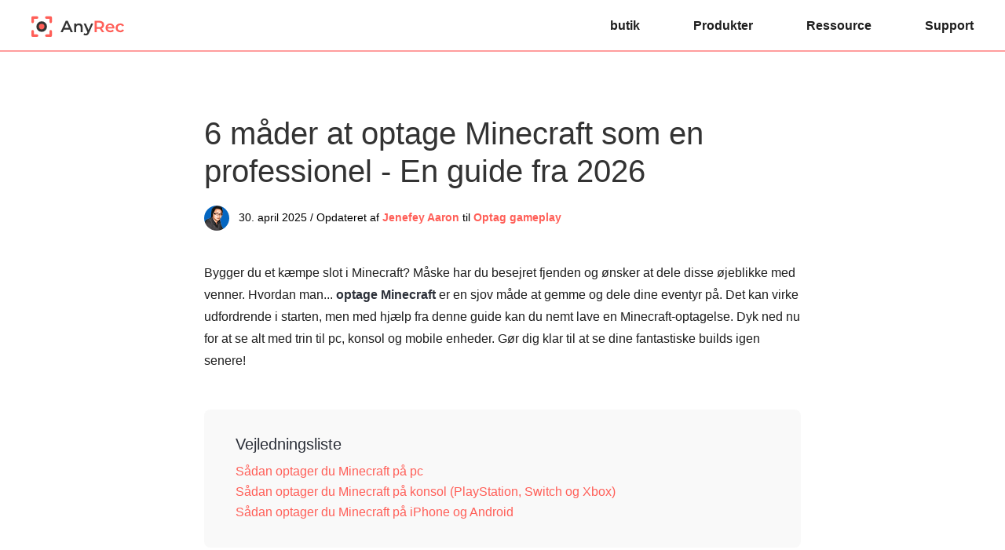

--- FILE ---
content_type: text/html; charset=UTF-8
request_url: https://www.anyrec.io/da/record-minecraft/
body_size: 9309
content:
<!DOCTYPE html><html lang="da"><head> <meta charset="UTF-8"> <meta name="viewport" content="width=device-width, initial-scale=1.0"> <meta http-equiv="X-UA-Compatible" content="IE=edge,chrome=1"> <title>Optag Minecraft: Gør det på pc, konsol og mobil [2026]</title> <link rel="stylesheet" href="https://www.anyrec.io/wp-content/themes/anyrec/css/article.css"> <link rel="shortcut icon" href="/favicon.ico" type="image/x-icon"/> <script>(function(w,d,s,l,i){w[l]=w[l]||[];w[l].push({'gtm.start': new Date().getTime(),event:'gtm.js'});var f=d.getElementsByTagName(s)[0], j=d.createElement(s),dl=l!='dataLayer'?'&l='+l:'';j.async=true;j.src= 'https://www.googletagmanager.com/gtm.js?id='+i+dl;f.parentNode.insertBefore(j,f); })(window,document,'script','dataLayer','GTM-KWQ49RN');</script> <meta name='robots' content='index, follow, max-image-preview:large, max-snippet:-1, max-video-preview:-1' /> <style>img:is([sizes="auto" i], [sizes^="auto," i]) { contain-intrinsic-size: 3000px 1500px }</style> <meta name="description" content="Er du ny til at optage Minecraft? Denne guide deler alt, hvad du behøver for at optage Minecraft på alle enheder og indfange gameplay uden forsinkelser." /> <link rel="canonical" href="https://www.anyrec.io/da/record-minecraft/" /> <style id='classic-theme-styles-inline-css' type='text/css'>/*! This file is auto-generated */.wp-block-button__link{color:#fff;background-color:#32373c;border-radius:9999px;box-shadow:none;text-decoration:none;padding:calc(.667em + 2px) calc(1.333em + 2px);font-size:1.125em}.wp-block-file__button{background:#32373c;color:#fff;text-decoration:none}</style><link rel='stylesheet' id='trp-language-switcher-style-css' href='https://www.anyrec.io/wp-content/plugins/translatepress-multilingual/assets/css/trp-language-switcher.css?ver=2.9.19' type='text/css' media='all' /><script type="text/javascript" src="https://www.anyrec.io/wp-includes/js/jquery/jquery.min.js?ver=3.7.1" id="jquery-core-js"></script><script type="text/javascript" src="https://www.anyrec.io/wp-includes/js/jquery/jquery-migrate.min.js?ver=3.4.1" id="jquery-migrate-js"></script><link rel='shortlink' href='https://www.anyrec.io/da/?p=370' /><link rel="alternate" hreflang="en-US" href="https://www.anyrec.io/record-minecraft/"/><link rel="alternate" hreflang="ar" href="https://www.anyrec.io/ar/record-minecraft/"/><link rel="alternate" hreflang="cs-CZ" href="https://www.anyrec.io/cs/record-minecraft/"/><link rel="alternate" hreflang="da-DK" href="https://www.anyrec.io/da/record-minecraft/"/><link rel="alternate" hreflang="el" href="https://www.anyrec.io/el/record-minecraft/"/><link rel="alternate" hreflang="es-ES" href="https://www.anyrec.io/es/record-minecraft/"/><link rel="alternate" hreflang="fi" href="https://www.anyrec.io/fi/record-minecraft/"/><link rel="alternate" hreflang="he-IL" href="https://www.anyrec.io/he/record-minecraft/"/><link rel="alternate" hreflang="it-IT" href="https://www.anyrec.io/it/record-minecraft/"/><link rel="alternate" hreflang="pt-PT" href="https://www.anyrec.io/pt/record-minecraft/"/><link rel="alternate" hreflang="zh-CN" href="https://www.anyrec.io/zh/record-minecraft/"/><link rel="alternate" hreflang="zh-TW" href="https://www.anyrec.io/zh_tw/record-minecraft/"/><link rel="alternate" hreflang="ko-KR" href="https://www.anyrec.io/ko/record-minecraft/"/><link rel="alternate" hreflang="ms-MY" href="https://www.anyrec.io/ms/record-minecraft/"/><link rel="alternate" hreflang="th" href="https://www.anyrec.io/th/record-minecraft/"/><link rel="alternate" hreflang="tr-TR" href="https://www.anyrec.io/tr/record-minecraft/"/><link rel="alternate" hreflang="ru-RU" href="https://www.anyrec.io/ru/record-minecraft/"/><link rel="alternate" hreflang="ro-RO" href="https://www.anyrec.io/ro/record-minecraft/"/><link rel="alternate" hreflang="hu-HU" href="https://www.anyrec.io/hu/record-minecraft/"/><link rel="alternate" hreflang="hr" href="https://www.anyrec.io/hr/record-minecraft/"/><link rel="alternate" hreflang="sv-SE" href="https://www.anyrec.io/sv/record-minecraft/"/><link rel="alternate" hreflang="pl-PL" href="https://www.anyrec.io/pl/record-minecraft/"/><link rel="alternate" hreflang="nl-NL" href="https://www.anyrec.io/nl/record-minecraft/"/><link rel="alternate" hreflang="nb-NO" href="https://www.anyrec.io/nb/record-minecraft/"/><link rel="alternate" hreflang="ja" href="https://www.anyrec.io/ja/record-minecraft/"/><link rel="alternate" hreflang="hi-IN" href="https://www.anyrec.io/hi/record-minecraft/"/><link rel="alternate" hreflang="de-DE" href="https://www.anyrec.io/de/record-minecraft/"/><link rel="alternate" hreflang="fr-FR" href="https://www.anyrec.io/fr/record-minecraft/"/><link rel="alternate" hreflang="vi" href="https://www.anyrec.io/vi/record-minecraft/"/><link rel="alternate" hreflang="en" href="https://www.anyrec.io/record-minecraft/"/><link rel="alternate" hreflang="cs" href="https://www.anyrec.io/cs/record-minecraft/"/><link rel="alternate" hreflang="da" href="https://www.anyrec.io/da/record-minecraft/"/><link rel="alternate" hreflang="es" href="https://www.anyrec.io/es/record-minecraft/"/><link rel="alternate" hreflang="he" href="https://www.anyrec.io/he/record-minecraft/"/><link rel="alternate" hreflang="it" href="https://www.anyrec.io/it/record-minecraft/"/><link rel="alternate" hreflang="pt" href="https://www.anyrec.io/pt/record-minecraft/"/><link rel="alternate" hreflang="zh" href="https://www.anyrec.io/zh/record-minecraft/"/><link rel="alternate" hreflang="ko" href="https://www.anyrec.io/ko/record-minecraft/"/><link rel="alternate" hreflang="ms" href="https://www.anyrec.io/ms/record-minecraft/"/><link rel="alternate" hreflang="tr" href="https://www.anyrec.io/tr/record-minecraft/"/><link rel="alternate" hreflang="ru" href="https://www.anyrec.io/ru/record-minecraft/"/><link rel="alternate" hreflang="ro" href="https://www.anyrec.io/ro/record-minecraft/"/><link rel="alternate" hreflang="hu" href="https://www.anyrec.io/hu/record-minecraft/"/><link rel="alternate" hreflang="sv" href="https://www.anyrec.io/sv/record-minecraft/"/><link rel="alternate" hreflang="pl" href="https://www.anyrec.io/pl/record-minecraft/"/><link rel="alternate" hreflang="nl" href="https://www.anyrec.io/nl/record-minecraft/"/><link rel="alternate" hreflang="nb" href="https://www.anyrec.io/nb/record-minecraft/"/><link rel="alternate" hreflang="hi" href="https://www.anyrec.io/hi/record-minecraft/"/><link rel="alternate" hreflang="de" href="https://www.anyrec.io/de/record-minecraft/"/><link rel="alternate" hreflang="fr" href="https://www.anyrec.io/fr/record-minecraft/"/><link rel="alternate" hreflang="x-default" href="https://www.anyrec.io/record-minecraft/"/><script type="application/ld+json" class="saswp-schema-markup-output">[
    {
        "@context": "https:\/\/schema.org\/",
        "@type": "FAQPage",
        "@id": "FAQ",
        "headline": "[Detailed Guide] How to Record Minecraft on Windows\/Mac with No Lag",
        "datePublished": "2021-08-25T00:00:00Z",
        "dateModified": "2021-08-25T00:00:00Z",
        "dateCreated": "2021-08-25T00:00:00Z",
        "mainEntity": [
            {
                "@type": "Question",
                "name": "1. Kan jeg optage Minecraft-gameplay p\u00e5 min iPhone?",
                "acceptedAnswer": {
                    "@type": "Answer",
                    "text": "Selvf\u00f8lgelig kan du. Hvis dit iPhone-system er h\u00f8jere end iOS 11, kan du blot bruge standardsk\u00e6rmoptageren p\u00e5 din iPhone. Tr\u00e6k kontrolpanelet p\u00e5 din iPhone ned, og du kan finde appen Optagelse nederst. Bare klik p\u00e5 den for at begynde at optage p\u00e5 fuld sk\u00e6rm."
                }
            },
            {
                "@type": "Question",
                "name": "2. Hvordan optager man p\u00e5 Minecraft gennem OBS?",
                "acceptedAnswer": {
                    "@type": "Answer",
                    "text": "Start OBS p\u00e5 din computer, og klik p\u00e5 knappen Indstillinger for at justere indstillingerne f\u00f8rst. Klik derefter p\u00e5 menuen Scene for at tilf\u00f8je en ny scene af Minecraft. Derefter kan du klikke p\u00e5 knappen Start optagelse eller trykke p\u00e5 F9-knappen for at begynde at optage Minecraft p\u00e5 OBS."
                }
            },
            {
                "@type": "Question",
                "name": "3. Hvad er den bedste Minecraft-sk\u00e6rmoptager uden forsinkelser?",
                "acceptedAnswer": {
                    "@type": "Answer",
                    "text": "For at optage Minecraft-gameplay uden forsinkelser, m\u00e5 du hellere v\u00e6lge AnyRec Screen Recorder. Det giver h\u00f8j kvalitet og billedhastigheder. Desuden optog det kun nogle f\u00e5 ressourcer p\u00e5 din computer."
                }
            }
        ],
        "image": [
            {
                "@type": "ImageObject",
                "@id": "https:\/\/www.anyrec.io\/da\/record-minecraft\/#primaryimage",
                "url": "https:\/\/www.anyrec.io\/images\/2021\/08\/record-minecraft-1200x900.jpg",
                "width": "1200",
                "height": "900",
                "caption": "Record Minecraft"
            },
            {
                "@type": "ImageObject",
                "url": "https:\/\/www.anyrec.io\/images\/2021\/08\/record-minecraft-1200x720.jpg",
                "width": "1200",
                "height": "720",
                "caption": "Record Minecraft"
            },
            {
                "@type": "ImageObject",
                "url": "https:\/\/www.anyrec.io\/images\/2021\/08\/record-minecraft-1200x675.jpg",
                "width": "1200",
                "height": "675",
                "caption": "Record Minecraft"
            },
            {
                "@type": "ImageObject",
                "url": "https:\/\/www.anyrec.io\/images\/2021\/08\/record-minecraft-431x431.jpg",
                "width": "431",
                "height": "431",
                "caption": "Record Minecraft"
            }
        ]
    },
    {
        "@context": "https:\/\/schema.org\/",
        "@type": "TechArticle",
        "@id": "https:\/\/www.anyrec.io\/da\/record-minecraft\/#TechArticle",
        "url": "https:\/\/www.anyrec.io\/da\/record-minecraft\/",
        "inLanguage": "da-DK",
        "mainEntityOfPage": "https:\/\/www.anyrec.io\/da\/record-minecraft\/",
        "headline": "Record Minecraft: Do it on PC, Console, and Mobile [2026]",
        "description": "Er du ny til at optage Minecraft? Denne guide deler alt, hvad du beh\u00f8ver for at optage Minecraft p\u00e5 alle enheder og indfange gameplay uden forsinkelser.",
        "articleBody": " 1.If the iPhone recording feature is not included in the Control Center, go to &quot;Settings&quot; first, then &quot;Control Center&quot; to include the &quot;Screen Recording&quot; feature. Otherwise, for the latest updates, access the &quot;Control Center&quot;, tap the &quot;Add&quot; button, then aim for &quot;Add a control&quot;. 2.Now, open the Minecraft gameplay on your iPhone screen. Swipe down from the upper-right corner (iPhone X and later), or swipe up (iPhone 8 and earlier), then tap the &quot;Screen Recorder&quot; button. 3.After the three-second countdown, play your Minecraft game. When you\u2019re done, open the Control Center again or tap the &quot;Red bar&quot; above, then tap the &quot;Stop&quot; button. ",
        "keywords": "",
        "datePublished": "2025-04-30T01:35:25+00:00",
        "dateModified": "2025-04-30T01:35:02+00:00",
        "author": {
            "@type": "Person",
            "name": "Jenefey Aaron",
            "url": "https:\/\/www.anyrec.io\/da\/author\/jenefey-aaron\/",
            "sameAs": [],
            "image": {
                "@type": "ImageObject",
                "url": "https:\/\/www.anyrec.io\/images\/author\/jenefey-aaron-b.png",
                "height": 180,
                "width": 179
            }
        },
        "editor": {
            "@type": "Person",
            "name": "Jenefey Aaron",
            "url": "https:\/\/www.anyrec.io\/da\/author\/jenefey-aaron\/",
            "sameAs": [],
            "image": {
                "@type": "ImageObject",
                "url": "https:\/\/www.anyrec.io\/images\/author\/jenefey-aaron-b.png",
                "height": 180,
                "width": 179
            }
        },
        "publisher": {
            "@type": "Organization",
            "name": "Anyrec.io",
            "url": "https:\/\/www.anyrec.io",
            "logo": {
                "@type": "ImageObject",
                "url": "",
                "width": "",
                "height": ""
            }
        },
        "mainEntity": {
            "@type": "ItemList",
            "itemListElement": [
                "6 Ways to Record Minecraft Like a Pro - A 2026 Guide"
            ],
            "itemListOrder": "http:\/\/schema.org\/ItemListOrderAscending ",
            "name": "Optag Minecraft: G\u00f8r det p\u00e5 pc, konsol og mobil [2026]"
        },
        "image": [
            {
                "@type": "ImageObject",
                "@id": "https:\/\/www.anyrec.io\/da\/record-minecraft\/#primaryimage",
                "url": "https:\/\/www.anyrec.io\/images\/2021\/08\/record-minecraft-1200x900.jpg",
                "width": "1200",
                "height": "900",
                "caption": "Record Minecraft"
            },
            {
                "@type": "ImageObject",
                "url": "https:\/\/www.anyrec.io\/images\/2021\/08\/record-minecraft-1200x720.jpg",
                "width": "1200",
                "height": "720",
                "caption": "Record Minecraft"
            },
            {
                "@type": "ImageObject",
                "url": "https:\/\/www.anyrec.io\/images\/2021\/08\/record-minecraft-1200x675.jpg",
                "width": "1200",
                "height": "675",
                "caption": "Record Minecraft"
            },
            {
                "@type": "ImageObject",
                "url": "https:\/\/www.anyrec.io\/images\/2021\/08\/record-minecraft-431x431.jpg",
                "width": "431",
                "height": "431",
                "caption": "Record Minecraft"
            }
        ]
    }
]</script></head><body data-rsssl="1"><noscript><iframe src="https://www.googletagmanager.com/ns.html?id=GTM-KWQ49RN"height="0" width="0" style="display:none;visibility:hidden"></iframe></noscript> <div class="header"> <div class="center header_box"> <a class="logo" href="/da/"><img src="/images/index/anyrec-logo.svg" loading="lazy" alt="Anyrec logo" width="119" height="27" /></a> <div class="toggle"><i></i></div> <ul class="header_nav"> <li><a href="/da/store/">butik</a></li> <li><a href="/da/products/">Produkter</a></li> <li><a href="/da/resource/">Ressource</a></li> <li><a href="/da/support/">Support</a></li> </ul> </div></div> <div class="roll_top"> <div class="container center flex_box"> <span class="des_pc"><img decoding="async" width="42" height="42" src="https://www.anyrec.io/images/screen-recorder/screen-recorder-icon.png" loading="lazy" alt="Ikon">Optag spil op til 4k UHD i 60 FPS.</span> <span class="des_ipad">AnyRec Screen Recorder</span> <span class="des_mobile"><img decoding="async" width="42" height="42" src="https://www.anyrec.io/images/screen-recorder/screen-recorder-icon.png" loading="lazy" alt="Ikon">AnyRec Screen Recorder</span> <span class="des_small_mobile"><img decoding="async" width="42" height="42" src="https://www.anyrec.io/images/screen-recorder/screen-recorder-icon.png" loading="lazy" alt="Ikon">Skærmoptager</span> <div class="btn flex_box"> <div> <a href="https://download.anyrec.io/screen-recorder.exe" class="win pc_btn"><i></i><span><i>Gratis download</i><i>Til Windows</i></span></a> </div> <div> <a href="https://download.anyrec.io/mac/mac-screen-recorder.zip" class="mac pc_btn"><i></i><span><i>Gratis download</i><i>Til macOS</i></span></a> </div> <div> <a href="https://www.anyrec.io/da/screen-recorder-mobile/" class="mobile_btn"><span class="try_btn">Prøv nu</span></a> </div> </div> </div> </div> <div class="main center flex_box"> <div class="main_box" style="margin:0px auto 48px;"> <h1>6 måder at optage Minecraft som en professionel - En guide fra 2026</h1> <div class="author"><img decoding="async" loading="lazy" width="32" height="32" src="/images/author/jenefey-aaron.png" alt="Jenefey Aaron"><div><span>30. april 2025 / Opdateret af</span> <a class="author_name" href="https://www.anyrec.io/da/author/jenefey-aaron/">Jenefey Aaron</a> til <a href="https://www.anyrec.io/da/record-gameplay/">Optag gameplay</a></div></div> <p>Bygger du et kæmpe slot i Minecraft? Måske har du besejret fjenden og ønsker at dele disse øjeblikke med venner. Hvordan man... <strong>optage Minecraft</strong> er en sjov måde at gemme og dele dine eventyr på. Det kan virke udfordrende i starten, men med hjælp fra denne guide kan du nemt lave en Minecraft-optagelse. Dyk ned nu for at se alt med trin til pc, konsol og mobile enheder. Gør dig klar til at se dine fantastiske builds igen senere!</p> <div class="guide_list"> <p class="title">Vejledningsliste</p> <a href="#part1">Sådan optager du Minecraft på pc</a> <a href="#part2">Sådan optager du Minecraft på konsol (PlayStation, Switch og Xbox)</a> <a href="#part3">Sådan optager du Minecraft på iPhone og Android</a> </div> <h2 id="part1">Sådan optager du Minecraft på pc</h2> <p>At optage Minecraft på din computer er en fantastisk måde at gemme dine eventyr, lave spilvejledninger eller dele de episke builds med dine venner. Selvom der findes mange værktøjer derude, er en fremragende mulighed for professionel gameplay-optagelse <a href='/da/screen-recorder/'>AnyRec Screen Recorder</a>Den er designet specielt til gamere med indstillinger, der er lavet til at optage hurtigt gameplay i høj opløsning uden forsinkelse. Den optager også både system- og mikrofonlyd, så du kan optage lyde i spillet sammen med dine kommentarer. Selv hvis du er nybegynder inden for skærmoptagelse, gør denne Minecraft-skærmoptager betjeningen enkel og intuitiv takket være dens brugervenlige grænseflade. Senere kan du eksportere Minecraft-optagelsen til populære formater som MP4, MOV og mere!</p> <div class="product1 flex_box"> <img decoding="async" loading="lazy" src="/images/article/anyrec-screen-recorder-package.png" alt="AnyRec Video Converter"> <div> <a href="/da/screen-recorder/" class="name">AnyRec Screen Recorder</a> <p class="info">Tilbyder jævn, forsinkelsesfri Minecraft-optagelse med høje billedhastigheder.</p> <p class="info">Optag i op til 4K UHD, perfekt til platforme som YouTube eller Twitch.</p> <p class="info">Inkluder din musemarkør sammen med gameplayet, perfekt til tutorials.</p> <p class="info">Beskær dine spiloptagelser i appen for at fjerne uønskede dele.</p> <div class="btn flex_box"> <div> <a href="https://download.anyrec.io/screen-recorder.exe" rel="nofollow" class="win"><i></i><span><i>Gratis download</i><i>Til Windows</i></span></a> <p><i></i>Sikker download</p> </div> <div> <a href="https://download.anyrec.io/mac/mac-screen-recorder.zip" rel="nofollow" class="mac"><i></i><span><i>Gratis download</i><i>Til macOS</i></span></a> <p><i></i>Sikker download</p> </div> </div> </div> </div> <p class="step1"><span>Trin 1.</span><span>Start AnyRec og vælg Spiloptager.</span></p> <p>Når du har åbnet Minecraft på din pc, skal du åbne <span>AnyRec Screen Recorder</span>På domænets dashboard skal du klikke på &quot;Game Recorder&quot; for at starte, som primært er designet til at optage spilvinduer.</p> <img decoding="async" src="/images/2025/04/anyrec-select-game-recorder.jpg" alt="Anyrec Select spiloptager" width="600" height="320" loading="lazy" /> <p class="step1"><span>Trin 2.</span><span>Vælg Minecraft-spilvinduet.</span></p> <p>I Game Recorder-grænsefladen skal du klikke på &quot;Vælg spillet&quot;. En rullemenu med alle spilvinduerne vises, og derfra skal du vælge vinduet &quot;Minecraft&quot; og klikke på knappen &quot;OK&quot; for at bekræfte.</p> <p>Hvis du ønsker at finjustere dine optagelser, skal du klikke på knappen &quot;Indstillinger&quot; og tilpasse format, opløsning, billedhastighed osv. efter dine behov.</p> <img decoding="async" src="/images/2025/04/anyrec-select-the-game-window.jpg" alt="Anyrec Vælg spilvinduet" width="600" height="408" loading="lazy" /> <p class="step1"><span>Trin 3.</span><span>Juster lyd- og webcamindstillinger.</span></p> <p>For at sikre, at dine spillelyde bliver optaget, skal du aktivere &quot;Systemlyd&quot;. Hvis du planlægger at tilføje voiceover under din Minecraft-optagelse, skal du også aktivere &quot;Mikrofon&quot;. Du kan også aktivere &quot;Webcam&quot; for at vise dit kamera på skærmen.</p> <img decoding="async" src="/images/2025/04/anyrec-adjust-audio-and-webcam.jpg" alt="Anyrec Juster lyd og webcam" width="600" height="183" loading="lazy" /> <p class="step1"><span>Trin 4.</span><span>Optag Minecraft-gameplay</span></p> <p>Når alt er indstillet, skal du klikke på knappen &quot;REC&quot; (Ctrl + Alt + R) for at starte optagelsen. Spil din Minecraft-session nu, og når du er færdig, skal du klikke på knappen &quot;Stop&quot;. Du kan også <a href='/da/how-to-take-a-screenshot-in-minecraft/'>tag skærmbilleder i Minecraft </a>under processen. Klik derefter på knappen &quot;Udført&quot; for at gemme din video.</p> <img decoding="async" src="/images/2025/04/anyrec-record-then-edit.jpg" alt="Anyrec-optagelse og derefter redigering" width="600" height="385" loading="lazy" /> <h2 id="part2">Sådan optager du Minecraft på konsol (PlayStation, Switch og Xbox)</h2> <p>Udover at optage Minecraft på en computer, hvad så med dem, der spiller Minecraft på konsoller som PlayStation, Xbox eller Nintendo Switch? Den gode nyhed er, at hver konsol har indbyggede værktøjer, der lader dig optage Minecraft-gameplay uden behov for ekstra software.</p> <p>Så fremvis dine builds i dag ved at følge trinnene til, hvordan du optager Minecraft-videoer på hver platform nedenfor:</p> <h3 >Sådan optager du Minecraft på PlayStation:</h3> <div class="setting_box"> <ul> <li>1. Start Minecraft på din PS4 eller PS5. Tryk derefter på knappen &quot;Del&quot; på PS4 eller knappen &quot;Opret&quot; på PS5.</li> <li>2. For at gemme det seneste spil skal du vælge &quot;Gem seneste spil&quot; og bestemme det ønskede interval, f.eks. 15 minutter.</li> <li>3. For at starte optagelsen fra dette punkt skal du vælge &quot;Start ny optagelse&quot;.</li> <li>4. Tryk senere på knappen &quot;Del&quot; eller &quot;Opret&quot; igen, og vælg &quot;Stop optagelse&quot;.</li> </ul> </div> <img decoding="async" src="/images/2025/04/playstation-record-minecraft.jpg" alt="Playstation Record Minecraft" width="600" height="360" loading="lazy" /> <h3 >Sådan optager du Minecraft på Nintendo Switch:</h3> <div class="setting_box"> <ul> <li>1. Åbn Minecraft-spilprogrammet for at begynde.</li> <li>2. Tryk derefter på &quot;Capture&quot;-knappen på venstre Joy-Con og hold den nede for at gemme de sidste 30 sekunder af spillet.</li> <li>3. I længere tid <a href='/da/record-switch-gameplay/'>optagelse på Switch-gameplay</a>, skal du bruge et capture-kort.</li> </ul> </div> <img decoding="async" src="/images/2025/04/nintendo-switch-record-minecraft.jpg" alt="Nintendo Switch-optagelse Minecraft" width="600" height="344" loading="lazy" /> <h3 >Sådan optager du Minecraft på Xbox:</h3> <div class="setting_box"> <ul> <li>1. Når du starter Minecraft på din Xbox, skal du trykke på &quot;Xbox&quot;-knappen på din controller for at få adgang til guiden.</li> <li>2. Skub derefter til &quot;Optag og del&quot; og vælg enten &quot;Optag hvad der skete&quot; (gem det seneste spil i op til 2 minutter) eller &quot;Start optagelse&quot; (optagelse i realtid).</li> <li>3. Efter et stykke tid skal du trykke på &quot;Xbox&quot;-knappen igen, gå tilbage til &quot;Optag og del&quot;-funktionen og vælge &quot;Stop optagelse&quot;.</li> </ul> </div> <img decoding="async" src="/images/2025/04/xbox-record-minecraft.jpg" alt="Xbox-optagelse Minecraft" width="600" height="419" loading="lazy" /> <h2 id="part3">Sådan optager du Minecraft på iPhone og Android</h2> <p>Takket være de indbyggede skærmoptagelsesværktøjer er det nemmere end nogensinde at optage Minecraft på mobile enheder! Uanset om du vil dele dine episke strukturer eller eventyr, tilbyder både iPhone og Android en brugervenlig optager, der lader dig komme i gang med blot et par tryk!</p> <h3 >Sådan optager du Minecraft på iPhone</h3> <div class="setting_box"> <ul> <li>1. Hvis <a href='/da/screen-record-on-iphone/'>iPhone-optagelsesfunktion</a> ikke er inkluderet i Kontrolcenter, skal du først gå til &quot;Indstillinger&quot; og derefter til &quot;Kontrolcenter&quot; for at inkludere funktionen &quot;Skærmoptagelse&quot;. Ellers skal du for at få de seneste opdateringer gå til &quot;Kontrolcenter&quot;, trykke på knappen &quot;Tilføj&quot; og derefter vælge &quot;Tilføj en kontrol&quot;.</li> <br /> <img decoding="async" src="/images/2025/04/iphone-add-screen-recorder.jpg" alt="Tilføj skærmoptager til iPhone" width="600" height="350" loading="lazy" style="margin: 0 auto;" /> <br /> <li>2. Åbn nu Minecraft-spilprogrammet på din iPhone-skærm. Stryg ned fra øverste højre hjørne (iPhone X og nyere), eller stryg op (iPhone 8 og tidligere), og tryk derefter på knappen &quot;Skærmoptager&quot;. </li> <br /> <img decoding="async" src="/images/2021/08/iphone-record-minecraft.jpg" alt="iPhone-optagelse Minecraft" width="600" height="537" loading="lazy" style="margin: 0 auto;" /> <br /> <li>3. Efter nedtællingen på tre sekunder skal du spille dit Minecraft-spil. Når du er færdig, skal du åbne Kontrolcenteret igen eller trykke på den &quot;Røde bjælke&quot; ovenfor og derefter trykke på knappen &quot;Stop&quot;. </li> </ul> </div> <h3 >Sådan optager du Minecraft på Android</h3> <div class="setting_box"> <ul> <li>1. Når Minecraft-spil er klar på din Android-skærm, skal du stryge ned fra toppen for at få adgang til panelet &quot;Hurtige indstillinger&quot;, derefter finde funktionen &quot;Skærmoptager&quot; og trykke på den.</li> <li>2. Du kan justere indstillinger, f.eks. lydkilde, hvis du bliver bedt om det, og derefter begynde at optage og spille Minecraft. Når du er færdig, skal du trykke på knappen &quot;Stop&quot; på værktøjslinjen.</li> </ul> </div> <div class="conclusion"> <h2>Konklusion</h2> <p>Nu har det aldrig været nemmere at optage dit Minecraft-spil, uanset hvilken enhed du bruger til at spille. Uanset om du bygger et slot på en konsol, udforsker på mobilen eller laver mods på computeren, er der en optageløsning til dig. Både konsoller og mobiltelefoner tilbyder indbyggede værktøjer til hurtig optagelse, men hvis du spiller på pc og ønsker den bedste kvalitet og ydeevne, skal du bruge AnyRec Screen Recorder. Dens dedikerede Game Recorder er bygget til at håndtere... <strong>Minecraft-optagelse</strong> med jævne billedhastigheder, lydoptagelse, webcam-overlay og 4K-understøttelse. Prøv det nu, og bliv imponeret over, hvor kraftfuldt det er.</p> </div> <div class="btn flex_box"> <div> <a href="https://download.anyrec.io/screen-recorder.exe" rel="nofollow" class="win"><i></i><span><i>Gratis download</i><i>Til Windows</i></span></a> <p><i></i>Sikker download</p> </div> <div> <a href="https://download.anyrec.io/mac/mac-screen-recorder.zip" rel="nofollow" class="mac"><i></i><span><i>Gratis download</i><i>Til macOS</i></span></a> <p><i></i>Sikker download</p> </div> </div> <h3 >Relateret artikel</h3> <ul class="related"> <li><a href="/da/record-geometry-dash-on-pc/">2 fejlfri måder at optage Geometry Dash på pc [Tutorial]<i></i></a></li> <li><a href="/da/record-halo-infinite-gameplay/">5 hurtige måder at optage Halo Infinite-gameplay på<i></i></a></li> <li><a href="/da/record-rust-gameplay/">4 detaljerede måder at optage rust gameplay på alle enheder<i></i></a></li> <li><a href="/da/record-dayz-gameplay/">Sådan optager du DayZ-gameplay på 5 nemme og hurtige måder<i></i></a></li> </ul> </div> </div> <div class="nav"> <div class="center"><a href="/da/">hjemmeside</a> <i></i> <a href="https://www.anyrec.io/da/record-gameplay/">Optag gameplay</a> <i></i> <span>Optag Minecraft</span></div> </div> <div class="footer"> <div class="center"> <div class="footer_box flex_box"> <dl class="btn_box"> <dd><a href="/da/"><img loading="lazy" src="/images/index/anyrec-logo-white.svg" alt="Anyrec logo" width="159" height="66" /></a></dd> <dd><a class="down btn" href="/da/download/"><i></i><span>Downloadcenter</span></a></dd> <dd><a class="buy btn" href="/da/store/"><i></i><span>AnyRec butik</span></a></dd> </dl> <dl> <dt>Selskab</dt> <dd><a href="/da/about/" rel="nofollow">Om os</a></dd> <dd><a href="/da/contact/" rel="nofollow">Kontakt os</a></dd> <dd><a href="/da/author/">Vores forfattere</a></dd> </dl> <dl> <dt>Support</dt> <dd><a href="/da/support/">Supportcenter</a></dd> <dd><a href="/da/retrieve-license/" rel="nofollow">Hentning af licens</a></dd> <dd><a href="/da/resource/">Sådan gør du selvstudier</a></dd> </dl> <div> <dl class="country"> <dt>Vælg dit sprog</dt> <dd> <div class="choose_languages"><i class="language_icon"></i><p class="other_languages"><span>engelsk</span><i></i></p> <div class="languages_mask"> <div class="languages"> <i class="close"></i> <div class="clearfix"> <a href="https://www.anyrec.io/da/" class="notranslate">engelsk</a> <a href="https://www.anyrec.io/de/">tysk</a> <a href="https://www.anyrec.io/fr/">fransk</a> <a href="https://www.anyrec.io/ja/">japansk</a> <a href="https://www.anyrec.io/it/">Italiano</a> <a href="https://www.anyrec.io/es/">Español</a> <a href="https://www.anyrec.io/pt/">Português</a> <a href="https://www.anyrec.io/da/">dansk</a> <a href="https://www.anyrec.io/fi/">finsk</a> <a href="https://www.anyrec.io/nb/">Norsk</a> <a href="https://www.anyrec.io/nl/">Nederlands</a> <a href="https://www.anyrec.io/pl/">Polski</a> <a href="https://www.anyrec.io/sv/">Svenska</a> <a href="https://www.anyrec.io/el/">græsk</a> <a href="https://www.anyrec.io/cs/">Čeština</a> <a href="https://www.anyrec.io/he/">Иврит</a> <a href="https://www.anyrec.io/hr/">Hrvatski</a> <a href="https://www.anyrec.io/hu/">Magyar</a> <a href="https://www.anyrec.io/ro/">Română</a> <a href="https://www.anyrec.io/ru/">Pусский</a> <a href="https://www.anyrec.io/tr/">Türkçe</a> <a href="https://www.anyrec.io/ar/">عربى</a> <a href="https://www.anyrec.io/hi/">हिंदी</a> <a href="https://www.anyrec.io/vi/">Tiếng Việt</a> <a href="https://www.anyrec.io/th/">ไทย</a> <a href="https://www.anyrec.io/ms/">Bahasa Melayu</a> <a href="https://www.anyrec.io/ko/">한국어</a> <a href="https://www.anyrec.io/zh/">中文 (简体)</a> <a href="https://www.anyrec.io/zh_tw/">中文 (繁體)</a> </div> </div> </div></div> </dd> </dl> <dl> <dt class="flow_us">Følg os</dt> <dd> <ul class="flow_ul"> <li><a href="https://www.facebook.com/p/AnyRec-Studio-100075938503937/" rel="nofollow"><img src="/images/index/facebook.png" alt="Facebook"><span>Følg os på Facebook</span></a></li> <li><a href="https://x.com/AnyrecStudio" rel="nofollow"><img src="/images/index/twitter.png" alt="Twitter"></a><span>Følg os på X (Twitter)</span></li> <li><a href="https://www.youtube.com/@AnyRecStudio" rel="nofollow"><img src="/images/index/youtube.png" alt="Youtube"></a><span>Følg os på YouTube</span></li> </ul> </dd> </dl> </div> </div> <div class="copyright flex_box"> <p><span>Ophavsret © 2026 AnyRec Studio.</span>&nbsp;<span>Alle rettigheder forbeholdes.</span></p> <p class="entrance"><a href="/da/terms-and-conditions/" rel="nofollow">Vilkår og Betingelser</a> | <a href="/da/privacy-policy/" rel="nofollow">Fortrolighedspolitik</a> | <a href="/da/license-agreements/" rel="nofollow">Licensaftale</a></p> </div> </div></div><template id="tp-language" data-tp-language="da_DK"></template><script type="speculationrules">{"prefetch":[{"source":"document","where":{"and":[{"href_matches":"\/da\/*"},{"not":{"href_matches":["\/wp-*.php","\/wp-admin\/*","\/images\/*","\/wp-content\/*","\/wp-content\/plugins\/*","\/wp-content\/themes\/anyrec\/*","\/da\/*\\?(.+)"]}},{"not":{"selector_matches":"a[rel~=\"nofollow\"]"}},{"not":{"selector_matches":".no-prefetch, .no-prefetch a"}}]},"eagerness":"conservative"}]}</script><script type="text/javascript" id="trp-dynamic-translator-js-extra">/* <![CDATA[ */var trp_data = {"trp_custom_ajax_url":"https:\/\/www.anyrec.io\/wp-content\/plugins\/translatepress-multilingual\/includes\/trp-ajax.php","trp_wp_ajax_url":"https:\/\/www.anyrec.io\/wp-admin\/admin-ajax.php","trp_language_to_query":"da_DK","trp_original_language":"en_US","trp_current_language":"da_DK","trp_skip_selectors":["[data-no-translation]","[data-no-dynamic-translation]","[data-trp-translate-id-innertext]","script","style","head","trp-span","translate-press","[data-trp-translate-id]","[data-trpgettextoriginal]","[data-trp-post-slug]"],"trp_base_selectors":["data-trp-translate-id","data-trpgettextoriginal","data-trp-post-slug"],"trp_attributes_selectors":{"text":{"accessor":"outertext","attribute":false},"block":{"accessor":"innertext","attribute":false},"image_src":{"selector":"img[src]","accessor":"src","attribute":true},"submit":{"selector":"input[type='submit'],input[type='button'], input[type='reset']","accessor":"value","attribute":true},"placeholder":{"selector":"input[placeholder],textarea[placeholder]","accessor":"placeholder","attribute":true},"title":{"selector":"[title]","accessor":"title","attribute":true},"a_href":{"selector":"a[href]","accessor":"href","attribute":true},"button":{"accessor":"outertext","attribute":false},"option":{"accessor":"innertext","attribute":false},"aria_label":{"selector":"[aria-label]","accessor":"aria-label","attribute":true},"video_src":{"selector":"video[src]","accessor":"src","attribute":true},"video_poster":{"selector":"video[poster]","accessor":"poster","attribute":true},"video_source_src":{"selector":"video source[src]","accessor":"src","attribute":true},"audio_src":{"selector":"audio[src]","accessor":"src","attribute":true},"audio_source_src":{"selector":"audio source[src]","accessor":"src","attribute":true},"picture_image_src":{"selector":"picture image[src]","accessor":"src","attribute":true},"picture_source_srcset":{"selector":"picture source[srcset]","accessor":"srcset","attribute":true},"image_alt":{"selector":"img[alt]","accessor":"alt","attribute":true},"meta_desc":{"selector":"meta[name=\"description\"],meta[property=\"og:title\"],meta[property=\"og:description\"],meta[property=\"og:site_name\"],meta[property=\"og:image:alt\"],meta[name=\"twitter:title\"],meta[name=\"twitter:description\"],meta[name=\"twitter:image:alt\"],meta[name=\"DC.Title\"],meta[name=\"DC.Description\"],meta[property=\"article:section\"],meta[property=\"article:tag\"]","accessor":"content","attribute":true},"page_title":{"selector":"title","accessor":"innertext","attribute":false},"meta_desc_img":{"selector":"meta[property=\"og:image\"],meta[property=\"og:image:secure_url\"],meta[name=\"twitter:image\"]","accessor":"content","attribute":true}},"trp_attributes_accessors":["outertext","innertext","src","value","placeholder","title","href","aria-label","poster","srcset","alt","content"],"gettranslationsnonceregular":"e5519916ce","showdynamiccontentbeforetranslation":"","skip_strings_from_dynamic_translation":[],"skip_strings_from_dynamic_translation_for_substrings":{"href":["amazon-adsystem","googleads","g.doubleclick"]},"duplicate_detections_allowed":"100","trp_translate_numerals_opt":"no","trp_no_auto_translation_selectors":["[data-no-auto-translation]"]};/* ]]> */</script><script type="text/javascript" src="https://www.anyrec.io/wp-content/plugins/translatepress-multilingual/assets/js/trp-translate-dom-changes.js?ver=2.9.19" id="trp-dynamic-translator-js"></script> <script src="https://www.anyrec.io/wp-content/themes/anyrec/js/article.js"></script></body></html>

--- FILE ---
content_type: text/html; charset=UTF-8
request_url: https://www.anyrec.io/wp-content/plugins/translatepress-multilingual/includes/trp-ajax.php
body_size: 6
content:
[{"type":"regular","group":"dynamicstrings","translationsArray":{"da_DK":{"translated":"dansk","status":"1","editedTranslation":"dansk"}},"original":"Dansk"}]

--- FILE ---
content_type: application/javascript
request_url: https://www.anyrec.io/wp-content/themes/anyrec/js/article.js
body_size: 25570
content:
"use strict";var _typeof="function"==typeof Symbol&&"symbol"==typeof Symbol.iterator?function(e){return typeof e}:function(e){return e&&"function"==typeof Symbol&&e.constructor===Symbol&&e!==Symbol.prototype?"symbol":typeof e};function _defineProperty(e,t,n){return t in e?Object.defineProperty(e,t,{value:n,enumerable:!0,configurable:!0,writable:!0}):e[t]=n,e}!function(e,t){"object"==("undefined"==typeof module?"undefined":_typeof(module))&&"object"==_typeof(module.exports)?module.exports=e.document?t(e,!0):function(e){if(e.document)return t(e);throw new Error("jQuery requires a window with a document")}:t(e)}("undefined"!=typeof window?window:void 0,function(h,H){function F(e,t){return t.toUpperCase()}var e=[],u=e.slice,M=e.concat,L=e.push,o=e.indexOf,n={},W=n.toString,R=n.hasOwnProperty,v={},m=h.document,t="2.1.1 -css/hiddenVisibleSelectors,-effects/animatedSelector",w=function e(t,n){return new e.fn.init(t,n)},z=/^[\s\uFEFF\xA0]+|[\s\uFEFF\xA0]+$/g,I=/^-ms-/,B=/-([\da-z])/gi;function X(e){var t=e.length,n=w.type(e);return"function"!==n&&!w.isWindow(e)&&(!(1!==e.nodeType||!t)||"array"===n||0===t||"number"==typeof t&&0<t&&t-1 in e)}w.fn=w.prototype={jquery:t,constructor:w,selector:"",length:0,toArray:function(){return u.call(this)},get:function(e){return null!=e?e<0?this[e+this.length]:this[e]:u.call(this)},pushStack:function(e){e=w.merge(this.constructor(),e);return e.prevObject=this,e.context=this.context,e},each:function(e,t){return w.each(this,e,t)},map:function(n){return this.pushStack(w.map(this,function(e,t){return n.call(e,t,e)}))},slice:function(){return this.pushStack(u.apply(this,arguments))},first:function(){return this.eq(0)},last:function(){return this.eq(-1)},eq:function(e){var t=this.length,e=+e+(e<0?t:0);return this.pushStack(0<=e&&e<t?[this[e]]:[])},end:function(){return this.prevObject||this.constructor(null)},push:L,sort:e.sort,splice:e.splice},w.extend=w.fn.extend=function(){var e,t,n,i,o,r=arguments[0]||{},s=1,a=arguments.length,l=!1;for("boolean"==typeof r&&(l=r,r=arguments[s]||{},s++),"object"==(void 0===r?"undefined":_typeof(r))||w.isFunction(r)||(r={}),s===a&&(r=this,s--);s<a;s++)if(null!=(e=arguments[s]))for(t in e)o=r[t],r!==(n=e[t])&&(l&&n&&(w.isPlainObject(n)||(i=w.isArray(n)))?(o=i?(i=!1,o&&w.isArray(o)?o:[]):o&&w.isPlainObject(o)?o:{},r[t]=w.extend(l,o,n)):void 0!==n&&(r[t]=n));return r},w.extend({expando:"jQuery"+(t+Math.random()).replace(/\D/g,""),isReady:!0,error:function(e){throw new Error(e)},noop:function(){},isFunction:function(e){return"function"===w.type(e)},isArray:Array.isArray,isWindow:function(e){return null!=e&&e===e.window},isNumeric:function(e){return!w.isArray(e)&&0<=e-parseFloat(e)},isPlainObject:function(e){return!("object"!==w.type(e)||e.nodeType||w.isWindow(e)||e.constructor&&!R.call(e.constructor.prototype,"isPrototypeOf"))},isEmptyObject:function(e){for(var t in e)return!1;return!0},type:function(e){return null==e?e+"":"object"==(void 0===e?"undefined":_typeof(e))||"function"==typeof e?n[W.call(e)]||"object":void 0===e?"undefined":_typeof(e)},globalEval:function(e){var t,n=eval;(e=w.trim(e))&&(1===e.indexOf("use strict")?((t=m.createElement("script")).text=e,m.head.appendChild(t).parentNode.removeChild(t)):n(e))},camelCase:function(e){return e.replace(I,"ms-").replace(B,F)},nodeName:function(e,t){return e.nodeName&&e.nodeName.toLowerCase()===t.toLowerCase()},each:function(e,t,n){var i=0,o=e.length,r=X(e);if(n){if(r)for(;i<o&&!1!==t.apply(e[i],n);i++);else for(i in e)if(!1===t.apply(e[i],n))break}else if(r)for(;i<o&&!1!==t.call(e[i],i,e[i]);i++);else for(i in e)if(!1===t.call(e[i],i,e[i]))break;return e},trim:function(e){return null==e?"":(e+"").replace(z,"")},makeArray:function(e,t){t=t||[];return null!=e&&(X(Object(e))?w.merge(t,"string"==typeof e?[e]:e):L.call(t,e)),t},inArray:function(e,t,n){return null==t?-1:o.call(t,e,n)},merge:function(e,t){for(var n=+t.length,i=0,o=e.length;i<n;i++)e[o++]=t[i];return e.length=o,e},grep:function(e,t,n){for(var i=[],o=0,r=e.length,s=!n;o<r;o++)!t(e[o],o)!=s&&i.push(e[o]);return i},map:function(e,t,n){var i,o=0,r=e.length,s=[];if(X(e))for(;o<r;o++)null!=(i=t(e[o],o,n))&&s.push(i);else for(o in e)null!=(i=t(e[o],o,n))&&s.push(i);return M.apply([],s)},guid:1,proxy:function(e,t){var n,i;return"string"==typeof t&&(i=e[t],t=e,e=i),w.isFunction(e)?(n=u.call(arguments,2),(i=function(){return e.apply(t||this,n.concat(u.call(arguments)))}).guid=e.guid=e.guid||w.guid++,i):void 0},now:Date.now,support:v}),w.each("Boolean Number String Function Array Date RegExp Object Error".split(" "),function(e,t){n["[object "+t+"]"]=t.toLowerCase()});function U(e,t){var n;return e===t?(V=!0,0):(n=t.compareDocumentPosition&&e.compareDocumentPosition&&e.compareDocumentPosition(t))?1&n?e===m||w.contains(m,e)?-1:t===m||w.contains(m,t)?1:0:4&n?-1:1:e.compareDocumentPosition?-1:1}var V,Q=(q=h.document.documentElement).matches||q.webkitMatchesSelector||q.mozMatchesSelector||q.oMatchesSelector||q.msMatchesSelector,Y=(w.extend({find:function(e,t,n,i){var o,r,s=0;if(n=n||[],t=t||m,e&&"string"==typeof e){if(1!==(r=t.nodeType)&&9!==r)return[];if(i)for(;o=i[s++];)w.find.matchesSelector(o,e)&&n.push(o);else w.merge(n,t.querySelectorAll(e))}return n},unique:function(e){var t,n=[],i=0,o=0;if(V=!1,e.sort(U),V){for(;t=e[i++];)t===e[i]&&(o=n.push(i));for(;o--;)e.splice(n[o],1)}return e},text:function(e){var t,n="",i=0,o=e.nodeType;if(o){if(1===o||9===o||11===o)return e.textContent;if(3===o||4===o)return e.nodeValue}else for(;t=e[i++];)n+=w.text(t);return n},contains:function(e,t){var n=9===e.nodeType?e.documentElement:e,t=t&&t.parentNode;return e===t||!(!t||1!==t.nodeType||!n.contains(t))},isXMLDoc:function(e){return"HTML"!==(e.ownerDocument||e).documentElement.nodeName},expr:{attrHandle:{},match:{bool:/^(?:checked|selected|async|autofocus|autoplay|controls|defer|disabled|hidden|ismap|loop|multiple|open|readonly|required|scoped)$/i,needsContext:/^[\x20\t\r\n\f]*[>+~]/}}}),w.extend(w.find,{matches:function(e,t){return w.find(e,null,null,t)},matchesSelector:function(e,t){return Q.call(e,t)},attr:function(e,t){return e.getAttribute(t)}}),w.expr.match.needsContext),J=/^<(\w+)\s*\/?>(?:<\/\1>|)$/,G=/^.[^:#\[\.,]*$/;function K(e,n,i){if(w.isFunction(n))return w.grep(e,function(e,t){return!!n.call(e,t,e)!==i});if(n.nodeType)return w.grep(e,function(e){return e===n!==i});if("string"==typeof n){if(G.test(n))return w.filter(n,e,i);n=w.filter(n,e)}return w.grep(e,function(e){return 0<=o.call(n,e)!==i})}w.filter=function(e,t,n){var i=t[0];return n&&(e=":not("+e+")"),1===t.length&&1===i.nodeType?w.find.matchesSelector(i,e)?[i]:[]:w.find.matches(e,w.grep(t,function(e){return 1===e.nodeType}))},w.fn.extend({find:function(e){var t,n=this.length,i=[],o=this;if("string"!=typeof e)return this.pushStack(w(e).filter(function(){for(t=0;t<n;t++)if(w.contains(o[t],this))return!0}));for(t=0;t<n;t++)w.find(e,o[t],i);return(i=this.pushStack(1<n?w.unique(i):i)).selector=this.selector?this.selector+" "+e:e,i},filter:function(e){return this.pushStack(K(this,e||[],!1))},not:function(e){return this.pushStack(K(this,e||[],!0))},is:function(e){return!!K(this,"string"==typeof e&&Y.test(e)?w(e):e||[],!1).length}});var r,Z=/^(?:\s*(<[\w\W]+>)[^>]*|#([\w-]*))$/,ee=((w.fn.init=function(e,t){var n,i;if(e){if("string"!=typeof e)return e.nodeType?(this.context=this[0]=e,this.length=1,this):w.isFunction(e)?void 0!==r.ready?r.ready(e):e(w):(void 0!==e.selector&&(this.selector=e.selector,this.context=e.context),w.makeArray(e,this));if(!(n="<"===e[0]&&">"===e[e.length-1]&&3<=e.length?[null,e,null]:Z.exec(e))||!n[1]&&t)return(!t||t.jquery?t||r:this.constructor(t)).find(e);if(n[1]){if(t=t instanceof w?t[0]:t,w.merge(this,w.parseHTML(n[1],t&&t.nodeType?t.ownerDocument||t:m,!0)),J.test(n[1])&&w.isPlainObject(t))for(n in t)w.isFunction(this[n])?this[n](t[n]):this.attr(n,t[n])}else(i=m.getElementById(n[2]))&&i.parentNode&&(this.length=1,this[0]=i),this.context=m,this.selector=e}return this}).prototype=w.fn,r=w(m),/^(?:parents|prev(?:Until|All))/),te={children:!0,contents:!0,next:!0,prev:!0};function ne(e,t){for(;(e=e[t])&&1!==e.nodeType;);return e}w.extend({dir:function(e,t,n){for(var i=[],o=void 0!==n;(e=e[t])&&9!==e.nodeType;)if(1===e.nodeType){if(o&&w(e).is(n))break;i.push(e)}return i},sibling:function(e,t){for(var n=[];e;e=e.nextSibling)1===e.nodeType&&e!==t&&n.push(e);return n}}),w.fn.extend({has:function(e){var t=w(e,this),n=t.length;return this.filter(function(){for(var e=0;e<n;e++)if(w.contains(this,t[e]))return!0})},closest:function(e,t){for(var n,i=0,o=this.length,r=[],s=Y.test(e)||"string"!=typeof e?w(e,t||this.context):0;i<o;i++)for(n=this[i];n&&n!==t;n=n.parentNode)if(n.nodeType<11&&(s?-1<s.index(n):1===n.nodeType&&w.find.matchesSelector(n,e))){r.push(n);break}return this.pushStack(1<r.length?w.unique(r):r)},index:function(e){return e?"string"==typeof e?o.call(w(e),this[0]):o.call(this,e.jquery?e[0]:e):this[0]&&this[0].parentNode?this.first().prevAll().length:-1},add:function(e,t){return this.pushStack(w.unique(w.merge(this.get(),w(e,t))))},addBack:function(e){return this.add(null==e?this.prevObject:this.prevObject.filter(e))}}),w.each({parent:function(e){e=e.parentNode;return e&&11!==e.nodeType?e:null},parents:function(e){return w.dir(e,"parentNode")},parentsUntil:function(e,t,n){return w.dir(e,"parentNode",n)},next:function(e){return ne(e,"nextSibling")},prev:function(e){return ne(e,"previousSibling")},nextAll:function(e){return w.dir(e,"nextSibling")},prevAll:function(e){return w.dir(e,"previousSibling")},nextUntil:function(e,t,n){return w.dir(e,"nextSibling",n)},prevUntil:function(e,t,n){return w.dir(e,"previousSibling",n)},siblings:function(e){return w.sibling((e.parentNode||{}).firstChild,e)},children:function(e){return w.sibling(e.firstChild)},contents:function(e){return e.contentDocument||w.merge([],e.childNodes)}},function(i,o){w.fn[i]=function(e,t){var n=w.map(this,o,e);return(t="Until"!==i.slice(-5)?e:t)&&"string"==typeof t&&(n=w.filter(t,n)),1<this.length&&(te[i]||w.unique(n),ee.test(i))&&n.reverse(),this.pushStack(n)}});var i,_=/\S+/g,ie={};function s(){m.removeEventListener("DOMContentLoaded",s,!1),h.removeEventListener("load",s,!1),w.ready()}w.Callbacks=function(o){var e,n;o="string"==typeof o?ie[o]||(n=ie[e=o]={},w.each(e.match(_)||[],function(e,t){n[t]=!0}),n):w.extend({},o);function i(e){for(t=o.memory&&e,r=!0,c=a||0,a=0,l=u.length,s=!0;u&&c<l;c++)if(!1===u[c].apply(e[0],e[1])&&o.stopOnFalse){t=!1;break}s=!1,u&&(d?d.length&&i(d.shift()):t?u=[]:f.disable())}var t,r,s,a,l,c,u=[],d=!o.once&&[],f={add:function(){var e;return u&&(e=u.length,function i(e){w.each(e,function(e,t){var n=w.type(t);"function"===n?o.unique&&f.has(t)||u.push(t):t&&t.length&&"string"!==n&&i(t)})}(arguments),s?l=u.length:t&&(a=e,i(t))),this},remove:function(){return u&&w.each(arguments,function(e,t){for(var n;-1<(n=w.inArray(t,u,n));)u.splice(n,1),s&&(n<=l&&l--,n<=c)&&c--}),this},has:function(e){return e?-1<w.inArray(e,u):!(!u||!u.length)},empty:function(){return u=[],l=0,this},disable:function(){return u=d=t=void 0,this},disabled:function(){return!u},lock:function(){return d=void 0,t||f.disable(),this},locked:function(){return!d},fireWith:function(e,t){return!u||r&&!d||(t=[e,(t=t||[]).slice?t.slice():t],s?d.push(t):i(t)),this},fire:function(){return f.fireWith(this,arguments),this},fired:function(){return!!r}};return f},w.extend({Deferred:function(e){var r=[["resolve","done",w.Callbacks("once memory"),"resolved"],["reject","fail",w.Callbacks("once memory"),"rejected"],["notify","progress",w.Callbacks("memory")]],o="pending",s={state:function(){return o},always:function(){return a.done(arguments).fail(arguments),this},then:function(){var o=arguments;return w.Deferred(function(i){w.each(r,function(e,t){var n=w.isFunction(o[e])&&o[e];a[t[1]](function(){var e=n&&n.apply(this,arguments);e&&w.isFunction(e.promise)?e.promise().done(i.resolve).fail(i.reject).progress(i.notify):i[t[0]+"With"](this===s?i.promise():this,n?[e]:arguments)})}),o=null}).promise()},promise:function(e){return null!=e?w.extend(e,s):s}},a={};return s.pipe=s.then,w.each(r,function(e,t){var n=t[2],i=t[3];s[t[1]]=n.add,i&&n.add(function(){o=i},r[1^e][2].disable,r[2][2].lock),a[t[0]]=function(){return a[t[0]+"With"](this===a?s:this,arguments),this},a[t[0]+"With"]=n.fireWith}),s.promise(a),e&&e.call(a,a),a},when:function(e){function t(t,n,i){return function(e){n[t]=this,i[t]=1<arguments.length?u.call(arguments):e,i===o?c.notifyWith(n,i):--l||c.resolveWith(n,i)}}var o,n,i,r=0,s=u.call(arguments),a=s.length,l=1!==a||e&&w.isFunction(e.promise)?a:0,c=1===l?e:w.Deferred();if(1<a)for(o=new Array(a),n=new Array(a),i=new Array(a);r<a;r++)s[r]&&w.isFunction(s[r].promise)?s[r].promise().done(t(r,i,s)).fail(c.reject).progress(t(r,n,o)):--l;return l||c.resolveWith(i,s),c.promise()}}),w.fn.ready=function(e){return w.ready.promise().done(e),this},w.extend({isReady:!1,readyWait:1,holdReady:function(e){e?w.readyWait++:w.ready(!0)},ready:function(e){(!0===e?--w.readyWait:w.isReady)||(w.isReady=!0)!==e&&0<--w.readyWait||(i.resolveWith(m,[w]),w.fn.triggerHandler&&(w(m).triggerHandler("ready"),w(m).off("ready")))}}),w.ready.promise=function(e){return i||(i=w.Deferred(),"complete"===m.readyState?setTimeout(w.ready):(m.addEventListener("DOMContentLoaded",s,!1),h.addEventListener("load",s,!1))),i.promise(e)},w.ready.promise();var a=w.access=function(e,t,n,i,o,r,s){var a=0,l=e.length,c=null==n;if("object"===w.type(n))for(a in o=!0,n)w.access(e,t,a,n[a],!0,r,s);else if(void 0!==i&&(o=!0,w.isFunction(i)||(s=!0),t=c?s?(t.call(e,i),null):(c=t,function(e,t,n){return c.call(w(e),n)}):t))for(;a<l;a++)t(e[a],n,s?i:i.call(e[a],a,t(e[a],n)));return o?e:c?t.call(e):l?t(e[0],n):r};function l(){Object.defineProperty(this.cache={},0,{get:function(){return{}}}),this.expando=w.expando+Math.random()}w.acceptData=function(e){return 1===e.nodeType||9===e.nodeType||!+e.nodeType},l.uid=1,l.accepts=w.acceptData,l.prototype={key:function(t){if(!l.accepts(t))return 0;var n={},i=t[this.expando];if(!i){i=l.uid++;try{n[this.expando]={value:i},Object.defineProperties(t,n)}catch(e){n[this.expando]=i,w.extend(t,n)}}return this.cache[i]||(this.cache[i]={}),i},set:function(e,t,n){var i,e=this.key(e),o=this.cache[e];if("string"==typeof t)o[t]=n;else if(w.isEmptyObject(o))w.extend(this.cache[e],t);else for(i in t)o[i]=t[i];return o},get:function(e,t){e=this.cache[this.key(e)];return void 0===t?e:e[t]},access:function(e,t,n){var i;return void 0===t||t&&"string"==typeof t&&void 0===n?void 0!==(i=this.get(e,t))?i:this.get(e,w.camelCase(t)):(this.set(e,t,n),void 0!==n?n:t)},remove:function(e,t){var n,i,e=this.key(e),o=this.cache[e];if(void 0===t)this.cache[e]={};else{n=(i=w.isArray(t)?t.concat(t.map(w.camelCase)):(e=w.camelCase(t),t in o?[t,e]:(i=e)in o?[i]:i.match(_)||[])).length;for(;n--;)delete o[i[n]]}},hasData:function(e){return!w.isEmptyObject(this.cache[e[this.expando]]||{})},discard:function(e){e[this.expando]&&delete this.cache[e[this.expando]]}};var g=new l,c=new l,oe=/^(?:\{[\w\W]*\}|\[[\w\W]*\])$/,re=/([A-Z])/g;function se(e,t,n){var i;if(void 0===n&&1===e.nodeType)if(i="data-"+t.replace(re,"-$1").toLowerCase(),"string"==typeof(n=e.getAttribute(i))){try{n="true"===n||"false"!==n&&("null"===n?null:+n+""===n?+n:oe.test(n)?w.parseJSON(n):n)}catch(e){}c.set(e,t,n)}else n=void 0;return n}w.extend({hasData:function(e){return c.hasData(e)||g.hasData(e)},data:function(e,t,n){return c.access(e,t,n)},removeData:function(e,t){c.remove(e,t)},_data:function(e,t,n){return g.access(e,t,n)},_removeData:function(e,t){g.remove(e,t)}}),w.fn.extend({data:function(i,e){var t,n,o,r=this[0],s=r&&r.attributes;if(void 0!==i)return"object"==(void 0===i?"undefined":_typeof(i))?this.each(function(){c.set(this,i)}):a(this,function(t){var e,n=w.camelCase(i);if(r&&void 0===t)return void 0!==(e=c.get(r,i))||void 0!==(e=c.get(r,n))||void 0!==(e=se(r,n,void 0))?e:void 0;this.each(function(){var e=c.get(this,n);c.set(this,n,t),-1!==i.indexOf("-")&&void 0!==e&&c.set(this,i,t)})},null,e,1<arguments.length,null,!0);if(this.length&&(o=c.get(r),1===r.nodeType)&&!g.get(r,"hasDataAttrs")){for(t=s.length;t--;)s[t]&&0===(n=s[t].name).indexOf("data-")&&(n=w.camelCase(n.slice(5)),se(r,n,o[n]));g.set(r,"hasDataAttrs",!0)}return o},removeData:function(e){return this.each(function(){c.remove(this,e)})}}),w.extend({queue:function(e,t,n){var i;return e?(i=g.get(e,t=(t||"fx")+"queue"),n&&(!i||w.isArray(n)?i=g.access(e,t,w.makeArray(n)):i.push(n)),i||[]):void 0},dequeue:function(e,t){t=t||"fx";var n=w.queue(e,t),i=n.length,o=n.shift(),r=w._queueHooks(e,t);"inprogress"===o&&(o=n.shift(),i--),o&&("fx"===t&&n.unshift("inprogress"),delete r.stop,o.call(e,function(){w.dequeue(e,t)},r)),!i&&r&&r.empty.fire()},_queueHooks:function(e,t){var n=t+"queueHooks";return g.get(e,n)||g.access(e,n,{empty:w.Callbacks("once memory").add(function(){g.remove(e,[t+"queue",n])})})}}),w.fn.extend({queue:function(t,n){var e=2;return"string"!=typeof t&&(n=t,t="fx",e--),arguments.length<e?w.queue(this[0],t):void 0===n?this:this.each(function(){var e=w.queue(this,t,n);w._queueHooks(this,t),"fx"===t&&"inprogress"!==e[0]&&w.dequeue(this,t)})},dequeue:function(e){return this.each(function(){w.dequeue(this,e)})},clearQueue:function(e){return this.queue(e||"fx",[])},promise:function(e,t){function n(){--o||r.resolveWith(s,[s])}var i,o=1,r=w.Deferred(),s=this,a=this.length;for("string"!=typeof e&&(t=e,e=void 0),e=e||"fx";a--;)(i=g.get(s[a],e+"queueHooks"))&&i.empty&&(o++,i.empty.add(n));return n(),r.promise(t)}});function y(e,t){return"none"===w.css(e=t||e,"display")||!w.contains(e.ownerDocument,e)}var e=/[+-]?(?:\d*\.|)\d+(?:[eE][+-]?\d+|)/.source,d=["Top","Right","Bottom","Left"],ae=/^(?:checkbox|radio)$/i,b=(t=m.createDocumentFragment().appendChild(m.createElement("div")),(E=m.createElement("input")).setAttribute("type","radio"),E.setAttribute("checked","checked"),E.setAttribute("name","t"),t.appendChild(E),v.checkClone=t.cloneNode(!0).cloneNode(!0).lastChild.checked,t.innerHTML="<textarea>x</textarea>",v.noCloneChecked=!!t.cloneNode(!0).lastChild.defaultValue,"undefined"),le=(v.focusinBubbles="onfocusin"in h,/^key/),ce=/^(?:mouse|pointer|contextmenu)|click/,ue=/^(?:focusinfocus|focusoutblur)$/,de=/^([^.]*)(?:\.(.+)|)$/;function fe(){return!0}function f(){return!1}function pe(){try{return m.activeElement}catch(e){}}w.event={global:{},add:function(t,e,n,i,o){var r,s,a,l,c,u,d,f,p,h=g.get(t);if(h)for(n.handler&&(n=(r=n).handler,o=r.selector),n.guid||(n.guid=w.guid++),a=(a=h.events)||(h.events={}),s=(s=h.handle)||(h.handle=function(e){return(void 0===w?"undefined":_typeof(w))!==b&&w.event.triggered!==e.type?w.event.dispatch.apply(t,arguments):void 0}),l=(e=(e||"").match(_)||[""]).length;l--;)d=p=(f=de.exec(e[l])||[])[1],f=(f[2]||"").split(".").sort(),d&&(c=w.event.special[d]||{},d=(o?c.delegateType:c.bindType)||d,c=w.event.special[d]||{},p=w.extend({type:d,origType:p,data:i,handler:n,guid:n.guid,selector:o,needsContext:o&&w.expr.match.needsContext.test(o),namespace:f.join(".")},r),(u=a[d])||((u=a[d]=[]).delegateCount=0,c.setup&&!1!==c.setup.call(t,i,f,s))||t.addEventListener&&t.addEventListener(d,s,!1),c.add&&(c.add.call(t,p),p.handler.guid||(p.handler.guid=n.guid)),o?u.splice(u.delegateCount++,0,p):u.push(p),w.event.global[d]=!0)},remove:function(e,t,n,i,o){var r,s,a,l,c,u,d,f,p,h,v,m=g.hasData(e)&&g.get(e);if(m&&(l=m.events)){for(c=(t=(t||"").match(_)||[""]).length;c--;)if(p=v=(a=de.exec(t[c])||[])[1],h=(a[2]||"").split(".").sort(),p){for(d=w.event.special[p]||{},f=l[p=(i?d.delegateType:d.bindType)||p]||[],a=a[2]&&new RegExp("(^|\\.)"+h.join("\\.(?:.*\\.|)")+"(\\.|$)"),s=r=f.length;r--;)u=f[r],!o&&v!==u.origType||n&&n.guid!==u.guid||a&&!a.test(u.namespace)||i&&i!==u.selector&&("**"!==i||!u.selector)||(f.splice(r,1),u.selector&&f.delegateCount--,d.remove&&d.remove.call(e,u));s&&!f.length&&(d.teardown&&!1!==d.teardown.call(e,h,m.handle)||w.removeEvent(e,p,m.handle),delete l[p])}else for(p in l)w.event.remove(e,p+t[c],n,i,!0);w.isEmptyObject(l)&&(delete m.handle,g.remove(e,"events"))}},trigger:function(e,t,n,i){var o,r,s,a,l,c,u=[n||m],d=R.call(e,"type")?e.type:e,f=R.call(e,"namespace")?e.namespace.split("."):[],p=r=n=n||m;if(3!==n.nodeType&&8!==n.nodeType&&!ue.test(d+w.event.triggered)&&(0<=d.indexOf(".")&&(d=(f=d.split(".")).shift(),f.sort()),a=d.indexOf(":")<0&&"on"+d,(e=e[w.expando]?e:new w.Event(d,"object"==(void 0===e?"undefined":_typeof(e))&&e)).isTrigger=i?2:3,e.namespace=f.join("."),e.namespace_re=e.namespace?new RegExp("(^|\\.)"+f.join("\\.(?:.*\\.|)")+"(\\.|$)"):null,e.result=void 0,e.target||(e.target=n),t=null==t?[e]:w.makeArray(t,[e]),c=w.event.special[d]||{},i||!c.trigger||!1!==c.trigger.apply(n,t))){if(!i&&!c.noBubble&&!w.isWindow(n)){for(s=c.delegateType||d,ue.test(s+d)||(p=p.parentNode);p;p=p.parentNode)u.push(p),r=p;r===(n.ownerDocument||m)&&u.push(r.defaultView||r.parentWindow||h)}for(o=0;(p=u[o++])&&!e.isPropagationStopped();)e.type=1<o?s:c.bindType||d,(l=(g.get(p,"events")||{})[e.type]&&g.get(p,"handle"))&&l.apply(p,t),(l=a&&p[a])&&l.apply&&w.acceptData(p)&&(e.result=l.apply(p,t),!1===e.result)&&e.preventDefault();return e.type=d,i||e.isDefaultPrevented()||c._default&&!1!==c._default.apply(u.pop(),t)||!w.acceptData(n)||a&&w.isFunction(n[d])&&!w.isWindow(n)&&((r=n[a])&&(n[a]=null),n[w.event.triggered=d](),w.event.triggered=void 0,r)&&(n[a]=r),e.result}},dispatch:function(e){e=w.event.fix(e);var t,n,i,o,r,s=u.call(arguments),a=(g.get(this,"events")||{})[e.type]||[],l=w.event.special[e.type]||{};if((s[0]=e).delegateTarget=this,!l.preDispatch||!1!==l.preDispatch.call(this,e)){for(r=w.event.handlers.call(this,e,a),t=0;(i=r[t++])&&!e.isPropagationStopped();)for(e.currentTarget=i.elem,n=0;(o=i.handlers[n++])&&!e.isImmediatePropagationStopped();)e.namespace_re&&!e.namespace_re.test(o.namespace)||(e.handleObj=o,e.data=o.data,void 0===(o=((w.event.special[o.origType]||{}).handle||o.handler).apply(i.elem,s)))||!1!==(e.result=o)||(e.preventDefault(),e.stopPropagation());return l.postDispatch&&l.postDispatch.call(this,e),e.result}},handlers:function(e,t){var n,i,o,r,s=[],a=t.delegateCount,l=e.target;if(a&&l.nodeType&&(!e.button||"click"!==e.type))for(;l!==this;l=l.parentNode||this)if(!0!==l.disabled||"click"!==e.type){for(i=[],n=0;n<a;n++)void 0===i[o=(r=t[n]).selector+" "]&&(i[o]=r.needsContext?0<=w(o,this).index(l):w.find(o,this,null,[l]).length),i[o]&&i.push(r);i.length&&s.push({elem:l,handlers:i})}return a<t.length&&s.push({elem:this,handlers:t.slice(a)}),s},props:"altKey bubbles cancelable ctrlKey currentTarget eventPhase metaKey relatedTarget shiftKey target timeStamp view which".split(" "),fixHooks:{},keyHooks:{props:"char charCode key keyCode".split(" "),filter:function(e,t){return null==e.which&&(e.which=null!=t.charCode?t.charCode:t.keyCode),e}},mouseHooks:{props:"button buttons clientX clientY offsetX offsetY pageX pageY screenX screenY toElement".split(" "),filter:function(e,t){var n,i,o=t.button;return null==e.pageX&&null!=t.clientX&&(n=(i=e.target.ownerDocument||m).documentElement,i=i.body,e.pageX=t.clientX+(n&&n.scrollLeft||i&&i.scrollLeft||0)-(n&&n.clientLeft||i&&i.clientLeft||0),e.pageY=t.clientY+(n&&n.scrollTop||i&&i.scrollTop||0)-(n&&n.clientTop||i&&i.clientTop||0)),e.which||void 0===o||(e.which=1&o?1:2&o?3:4&o?2:0),e}},fix:function(e){if(e[w.expando])return e;var t,n,i,o=e.type,r=e,s=this.fixHooks[o];for(s||(this.fixHooks[o]=s=ce.test(o)?this.mouseHooks:le.test(o)?this.keyHooks:{}),i=s.props?this.props.concat(s.props):this.props,e=new w.Event(r),t=i.length;t--;)e[n=i[t]]=r[n];return e.target||(e.target=m),3===e.target.nodeType&&(e.target=e.target.parentNode),s.filter?s.filter(e,r):e},special:{load:{noBubble:!0},focus:{trigger:function(){return this!==pe()&&this.focus?(this.focus(),!1):void 0},delegateType:"focusin"},blur:{trigger:function(){return this===pe()&&this.blur?(this.blur(),!1):void 0},delegateType:"focusout"},click:{trigger:function(){return"checkbox"===this.type&&this.click&&w.nodeName(this,"input")?(this.click(),!1):void 0},_default:function(e){return w.nodeName(e.target,"a")}},beforeunload:{postDispatch:function(e){void 0!==e.result&&e.originalEvent&&(e.originalEvent.returnValue=e.result)}}},simulate:function(e,t,n,i){e=w.extend(new w.Event,n,{type:e,isSimulated:!0,originalEvent:{}});i?w.event.trigger(e,null,t):w.event.dispatch.call(t,e),e.isDefaultPrevented()&&n.preventDefault()}},w.removeEvent=function(e,t,n){e.removeEventListener&&e.removeEventListener(t,n,!1)},w.Event=function(e,t){return this instanceof w.Event?(e&&e.type?(this.originalEvent=e,this.type=e.type,this.isDefaultPrevented=e.defaultPrevented||void 0===e.defaultPrevented&&!1===e.returnValue?fe:f):this.type=e,t&&w.extend(this,t),this.timeStamp=e&&e.timeStamp||w.now(),void(this[w.expando]=!0)):new w.Event(e,t)},w.Event.prototype={isDefaultPrevented:f,isPropagationStopped:f,isImmediatePropagationStopped:f,preventDefault:function(){var e=this.originalEvent;this.isDefaultPrevented=fe,e&&e.preventDefault&&e.preventDefault()},stopPropagation:function(){var e=this.originalEvent;this.isPropagationStopped=fe,e&&e.stopPropagation&&e.stopPropagation()},stopImmediatePropagation:function(){var e=this.originalEvent;this.isImmediatePropagationStopped=fe,e&&e.stopImmediatePropagation&&e.stopImmediatePropagation(),this.stopPropagation()}},w.each({mouseenter:"mouseover",mouseleave:"mouseout",pointerenter:"pointerover",pointerleave:"pointerout"},function(e,o){w.event.special[e]={delegateType:o,bindType:o,handle:function(e){var t,n=e.relatedTarget,i=e.handleObj;return n&&(n===this||w.contains(this,n))||(e.type=i.origType,t=i.handler.apply(this,arguments),e.type=o),t}}}),v.focusinBubbles||w.each({focus:"focusin",blur:"focusout"},function(n,i){function o(e){w.event.simulate(i,e.target,w.event.fix(e),!0)}w.event.special[i]={setup:function(){var e=this.ownerDocument||this,t=g.access(e,i);t||e.addEventListener(n,o,!0),g.access(e,i,(t||0)+1)},teardown:function(){var e=this.ownerDocument||this,t=g.access(e,i)-1;t?g.access(e,i,t):(e.removeEventListener(n,o,!0),g.remove(e,i))}}}),w.fn.extend({on:function(e,t,n,i,o){var r,s;if("object"==(void 0===e?"undefined":_typeof(e))){for(s in"string"!=typeof t&&(n=n||t,t=void 0),e)this.on(s,t,n,e[s],o);return this}if(null==n&&null==i?(i=t,n=t=void 0):null==i&&("string"==typeof t?(i=n,n=void 0):(i=n,n=t,t=void 0)),!1===i)i=f;else if(!i)return this;return 1===o&&(r=i,(i=function(e){return w().off(e),r.apply(this,arguments)}).guid=r.guid||(r.guid=w.guid++)),this.each(function(){w.event.add(this,e,i,n,t)})},one:function(e,t,n,i){return this.on(e,t,n,i,1)},off:function(e,t,n){var i,o;if(e&&e.preventDefault&&e.handleObj)i=e.handleObj,w(e.delegateTarget).off(i.namespace?i.origType+"."+i.namespace:i.origType,i.selector,i.handler);else{if("object"!=(void 0===e?"undefined":_typeof(e)))return!1!==t&&"function"!=typeof t||(n=t,t=void 0),!1===n&&(n=f),this.each(function(){w.event.remove(this,e,n,t)});for(o in e)this.off(o,t,e[o])}return this},trigger:function(e,t){return this.each(function(){w.event.trigger(e,t,this)})},triggerHandler:function(e,t){var n=this[0];return n?w.event.trigger(e,t,n,!0):void 0}});var he=/<(?!area|br|col|embed|hr|img|input|link|meta|param)(([\w:]+)[^>]*)\/>/gi,ve=/<([\w:]+)/,me=/<|&#?\w+;/,ge=/<(?:script|style|link)/i,ye=/checked\s*(?:[^=]|=\s*.checked.)/i,be=/^$|\/(?:java|ecma)script/i,xe=/^true\/(.*)/,we=/^\s*<!(?:\[CDATA\[|--)|(?:\]\]|--)>\s*$/g,p={option:[1,"<select multiple='multiple'>","</select>"],thead:[1,"<table>","</table>"],col:[2,"<table><colgroup>","</colgroup></table>"],tr:[2,"<table><tbody>","</tbody></table>"],td:[3,"<table><tbody><tr>","</tr></tbody></table>"],_default:[0,"",""]};function _e(e,t){return w.nodeName(e,"table")&&w.nodeName(11!==t.nodeType?t:t.firstChild,"tr")?e.getElementsByTagName("tbody")[0]||e.appendChild(e.ownerDocument.createElement("tbody")):e}function $e(e){return e.type=(null!==e.getAttribute("type"))+"/"+e.type,e}function ke(e){var t=xe.exec(e.type);return t?e.type=t[1]:e.removeAttribute("type"),e}function Te(e,t){for(var n=0,i=e.length;n<i;n++)g.set(e[n],"globalEval",!t||g.get(t[n],"globalEval"))}function Ce(e,t){var n,i,o,r,s,a;if(1===t.nodeType){if(g.hasData(e)&&(r=g.access(e),s=g.set(t,r),a=r.events))for(o in delete s.handle,s.events={},a)for(n=0,i=a[o].length;n<i;n++)w.event.add(t,o,a[o][n]);c.hasData(e)&&(r=c.access(e),s=w.extend({},r),c.set(t,s))}}function x(e,t){var n=e.getElementsByTagName?e.getElementsByTagName(t||"*"):e.querySelectorAll?e.querySelectorAll(t||"*"):[];return void 0===t||t&&w.nodeName(e,t)?w.merge([e],n):n}p.optgroup=p.option,p.tbody=p.tfoot=p.colgroup=p.caption=p.thead,p.th=p.td,w.extend({clone:function(e,t,n){var i,o,r,s,a,l,c,u=e.cloneNode(!0),d=w.contains(e.ownerDocument,e);if(!(v.noCloneChecked||1!==e.nodeType&&11!==e.nodeType||w.isXMLDoc(e)))for(s=x(u),i=0,o=(r=x(e)).length;i<o;i++)a=r[i],l=s[i],c=void 0,"input"===(c=l.nodeName.toLowerCase())&&ae.test(a.type)?l.checked=a.checked:"input"!==c&&"textarea"!==c||(l.defaultValue=a.defaultValue);if(t)if(n)for(r=r||x(e),s=s||x(u),i=0,o=r.length;i<o;i++)Ce(r[i],s[i]);else Ce(e,u);return 0<(s=x(u,"script")).length&&Te(s,!d&&x(e,"script")),u},buildFragment:function(e,t,n,i){for(var o,r,s,a,l,c=t.createDocumentFragment(),u=[],d=0,f=e.length;d<f;d++)if((o=e[d])||0===o)if("object"===w.type(o))w.merge(u,o.nodeType?[o]:o);else if(me.test(o)){for(r=r||c.appendChild(t.createElement("div")),s=(ve.exec(o)||["",""])[1].toLowerCase(),r.innerHTML=(s=p[s]||p._default)[1]+o.replace(he,"<$1></$2>")+s[2],l=s[0];l--;)r=r.lastChild;w.merge(u,r.childNodes),(r=c.firstChild).textContent=""}else u.push(t.createTextNode(o));for(c.textContent="",d=0;o=u[d++];)if((!i||-1===w.inArray(o,i))&&(a=w.contains(o.ownerDocument,o),r=x(c.appendChild(o),"script"),a&&Te(r),n))for(l=0;o=r[l++];)be.test(o.type||"")&&n.push(o);return c},cleanData:function(e){for(var t,n,i,o,r=w.event.special,s=0;void 0!==(n=e[s]);s++){if(w.acceptData(n)&&(o=n[g.expando])&&(t=g.cache[o])){if(t.events)for(i in t.events)r[i]?w.event.remove(n,i):w.removeEvent(n,i,t.handle);g.cache[o]&&delete g.cache[o]}delete c.cache[n[c.expando]]}}}),w.fn.extend({text:function(e){return a(this,function(e){return void 0===e?w.text(this):this.empty().each(function(){1!==this.nodeType&&11!==this.nodeType&&9!==this.nodeType||(this.textContent=e)})},null,e,arguments.length)},append:function(){return this.domManip(arguments,function(e){1!==this.nodeType&&11!==this.nodeType&&9!==this.nodeType||_e(this,e).appendChild(e)})},prepend:function(){return this.domManip(arguments,function(e){var t;1!==this.nodeType&&11!==this.nodeType&&9!==this.nodeType||(t=_e(this,e)).insertBefore(e,t.firstChild)})},before:function(){return this.domManip(arguments,function(e){this.parentNode&&this.parentNode.insertBefore(e,this)})},after:function(){return this.domManip(arguments,function(e){this.parentNode&&this.parentNode.insertBefore(e,this.nextSibling)})},remove:function(e,t){for(var n,i=e?w.filter(e,this):this,o=0;null!=(n=i[o]);o++)t||1!==n.nodeType||w.cleanData(x(n)),n.parentNode&&(t&&w.contains(n.ownerDocument,n)&&Te(x(n,"script")),n.parentNode.removeChild(n));return this},empty:function(){for(var e,t=0;null!=(e=this[t]);t++)1===e.nodeType&&(w.cleanData(x(e,!1)),e.textContent="");return this},clone:function(e,t){return e=null!=e&&e,t=null==t?e:t,this.map(function(){return w.clone(this,e,t)})},html:function(e){return a(this,function(e){var t=this[0]||{},n=0,i=this.length;if(void 0===e&&1===t.nodeType)return t.innerHTML;if("string"==typeof e&&!ge.test(e)&&!p[(ve.exec(e)||["",""])[1].toLowerCase()]){e=e.replace(he,"<$1></$2>");try{for(;n<i;n++)1===(t=this[n]||{}).nodeType&&(w.cleanData(x(t,!1)),t.innerHTML=e);t=0}catch(e){}}t&&this.empty().append(e)},null,e,arguments.length)},replaceWith:function(){var t=arguments[0];return this.domManip(arguments,function(e){t=this.parentNode,w.cleanData(x(this)),t&&t.replaceChild(e,this)}),t&&(t.length||t.nodeType)?this:this.remove()},detach:function(e){return this.remove(e,!0)},domManip:function(n,i){n=M.apply([],n);var e,t,o,r,s,a,l=0,c=this.length,u=this,d=c-1,f=n[0],p=w.isFunction(f);if(p||1<c&&"string"==typeof f&&!v.checkClone&&ye.test(f))return this.each(function(e){var t=u.eq(e);p&&(n[0]=f.call(this,e,t.html())),t.domManip(n,i)});if(c&&(t=(e=w.buildFragment(n,this[0].ownerDocument,!1,this)).firstChild,1===e.childNodes.length&&(e=t),t)){for(r=(o=w.map(x(e,"script"),$e)).length;l<c;l++)s=e,l!==d&&(s=w.clone(s,!0,!0),r)&&w.merge(o,x(s,"script")),i.call(this[l],s,l);if(r)for(a=o[o.length-1].ownerDocument,w.map(o,ke),l=0;l<r;l++)s=o[l],be.test(s.type||"")&&!g.access(s,"globalEval")&&w.contains(a,s)&&(s.src?w._evalUrl&&w._evalUrl(s.src):w.globalEval(s.textContent.replace(we,"")))}return this}}),w.each({appendTo:"append",prependTo:"prepend",insertBefore:"before",insertAfter:"after",replaceAll:"replaceWith"},function(e,s){w.fn[e]=function(e){for(var t,n=[],i=w(e),o=i.length-1,r=0;r<=o;r++)t=r===o?this:this.clone(!0),w(i[r])[s](t),L.apply(n,t.get());return this.pushStack(n)}});var je,Se={};function Ee(e,t){e=w(t.createElement(e)).appendTo(t.body),t=h.getDefaultComputedStyle&&(t=h.getDefaultComputedStyle(e[0]))?t.display:w.css(e[0],"display");return e.detach(),t}function De(e){var t=m,n=Se[e];return n||("none"!==(n=Ee(e,t))&&n||((t=(je=(je||w("<iframe frameborder='0' width='0' height='0'/>")).appendTo(t.documentElement))[0].contentDocument).write(),t.close(),n=Ee(e,t),je.detach()),Se[e]=n),n}function Ne(e){return e.ownerDocument.defaultView.getComputedStyle(e,null)}var Ae,Pe,Oe,$,k,T,qe=/^margin/,He=new RegExp("^("+e+")(?!px)[a-z%]+$","i");function C(e,t,n){var i,o,r=e.style;return(n=n||Ne(e))&&(o=n.getPropertyValue(t)||n[t]),n&&(""!==o||w.contains(e.ownerDocument,e)||(o=w.style(e,t)),He.test(o))&&qe.test(t)&&(e=r.width,t=r.minWidth,i=r.maxWidth,r.minWidth=r.maxWidth=r.width=o,o=n.width,r.width=e,r.minWidth=t,r.maxWidth=i),void 0!==o?o+"":o}function Fe(e,t){return{get:function(){return e()?void delete this.get:(this.get=t).apply(this,arguments)}}}$=m.documentElement,k=m.createElement("div"),(T=m.createElement("div")).style&&(Oe=function(){T.style.cssText="-webkit-box-sizing:border-box;-moz-box-sizing:border-box;box-sizing:border-box;display:block;margin-top:1%;top:1%;border:1px;padding:1px;width:4px;position:absolute",T.innerHTML="",$.appendChild(k);var e=h.getComputedStyle(T,null);Ae="1%"!==e.top,Pe="4px"===e.width,$.removeChild(k)},T.style.backgroundClip="content-box",T.cloneNode(!0).style.backgroundClip="",v.clearCloneStyle="content-box"===T.style.backgroundClip,k.style.cssText="border:0;width:0;height:0;top:0;left:-9999px;margin-top:1px;position:absolute",k.appendChild(T),h.getComputedStyle)&&w.extend(v,{pixelPosition:function(){return Oe(),Ae},boxSizingReliable:function(){return null==Pe&&Oe(),Pe},reliableMarginRight:function(){var e=T.appendChild(m.createElement("div"));return e.style.cssText=T.style.cssText="-webkit-box-sizing:content-box;-moz-box-sizing:content-box;box-sizing:content-box;display:block;margin:0;border:0;padding:0",e.style.marginRight=e.style.width="0",T.style.width="1px",$.appendChild(k),e=!parseFloat(h.getComputedStyle(e,null).marginRight),$.removeChild(k),e}}),w.swap=function(e,t,n,i){var o,r={};for(o in t)r[o]=e.style[o],e.style[o]=t[o];for(o in n=n.apply(e,i||[]),t)e.style[o]=r[o];return n};var Me=/^(none|table(?!-c[ea]).+)/,Le=new RegExp("^("+e+")(.*)$","i"),We=new RegExp("^([+-])=("+e+")","i"),Re={position:"absolute",visibility:"hidden",display:"block"},ze={letterSpacing:"0",fontWeight:"400"},Ie=["Webkit","O","Moz","ms"];function Be(e,t){if(t in e)return t;for(var n=t[0].toUpperCase()+t.slice(1),i=t,o=Ie.length;o--;)if((t=Ie[o]+n)in e)return t;return i}function Xe(e,t,n){var i=Le.exec(t);return i?Math.max(0,i[1]-(n||0))+(i[2]||"px"):t}function Ue(e,t,n,i,o){for(var r=n===(i?"border":"content")?4:"width"===t?1:0,s=0;r<4;r+=2)"margin"===n&&(s+=w.css(e,n+d[r],!0,o)),i?("content"===n&&(s-=w.css(e,"padding"+d[r],!0,o)),"margin"!==n&&(s-=w.css(e,"border"+d[r]+"Width",!0,o))):(s+=w.css(e,"padding"+d[r],!0,o),"padding"!==n&&(s+=w.css(e,"border"+d[r]+"Width",!0,o)));return s}function Ve(e,t,n){var i=!0,o="width"===t?e.offsetWidth:e.offsetHeight,r=Ne(e),s="border-box"===w.css(e,"boxSizing",!1,r);if(o<=0||null==o){if(((o=C(e,t,r))<0||null==o)&&(o=e.style[t]),He.test(o))return o;i=s&&(v.boxSizingReliable()||o===e.style[t]),o=parseFloat(o)||0}return o+Ue(e,t,n||(s?"border":"content"),i,r)+"px"}function Qe(e,t){for(var n,i,o,r=[],s=0,a=e.length;s<a;s++)(i=e[s]).style&&(r[s]=g.get(i,"olddisplay"),n=i.style.display,t?(r[s]||"none"!==n||(i.style.display=""),""===i.style.display&&y(i)&&(r[s]=g.access(i,"olddisplay",De(i.nodeName)))):(o=y(i),"none"===n&&o||g.set(i,"olddisplay",o?n:w.css(i,"display"))));for(s=0;s<a;s++)!(i=e[s]).style||t&&"none"!==i.style.display&&""!==i.style.display||(i.style.display=t?r[s]||"":"none");return e}function j(e,t,n,i,o){return new j.prototype.init(e,t,n,i,o)}w.extend({cssHooks:{opacity:{get:function(e,t){if(t)return""===(t=C(e,"opacity"))?"1":t}}},cssNumber:{columnCount:!0,fillOpacity:!0,flexGrow:!0,flexShrink:!0,fontWeight:!0,lineHeight:!0,opacity:!0,order:!0,orphans:!0,widows:!0,zIndex:!0,zoom:!0},cssProps:{float:"cssFloat"},style:function(e,t,n,i){var o,r,s,a,l;if(e&&3!==e.nodeType&&8!==e.nodeType&&e.style)return a=w.camelCase(t),l=e.style,t=w.cssProps[a]||(w.cssProps[a]=Be(l,a)),s=w.cssHooks[t]||w.cssHooks[a],void 0===n?s&&"get"in s&&void 0!==(o=s.get(e,!1,i))?o:l[t]:("string"===(r=void 0===n?"undefined":_typeof(n))&&(o=We.exec(n))&&(n=(o[1]+1)*o[2]+parseFloat(w.css(e,t)),r="number"),void(null!=n&&n==n&&("number"!==r||w.cssNumber[a]||(n+="px"),v.clearCloneStyle||""!==n||0!==t.indexOf("background")||(l[t]="inherit"),s&&"set"in s&&void 0===(n=s.set(e,n,i))||(l[t]=n))))},css:function(e,t,n,i){var o,r=w.camelCase(t);return t=w.cssProps[r]||(w.cssProps[r]=Be(e.style,r)),"normal"===(o=void 0===(o=(r=w.cssHooks[t]||w.cssHooks[r])&&"get"in r?r.get(e,!0,n):o)?C(e,t,i):o)&&t in ze&&(o=ze[t]),(""===n||n)&&(r=parseFloat(o),!0===n||w.isNumeric(r))?r||0:o}}),w.each(["height","width"],function(e,o){w.cssHooks[o]={get:function(e,t,n){return t?Me.test(w.css(e,"display"))&&0===e.offsetWidth?w.swap(e,Re,function(){return Ve(e,o,n)}):Ve(e,o,n):void 0},set:function(e,t,n){var i=n&&Ne(e);return Xe(0,t,n?Ue(e,o,n,"border-box"===w.css(e,"boxSizing",!1,i),i):0)}}}),w.cssHooks.marginRight=Fe(v.reliableMarginRight,function(e,t){return t?w.swap(e,{display:"inline-block"},C,[e,"marginRight"]):void 0}),w.each({margin:"",padding:"",border:"Width"},function(o,r){w.cssHooks[o+r]={expand:function(e){for(var t=0,n={},i="string"==typeof e?e.split(" "):[e];t<4;t++)n[o+d[t]+r]=i[t]||i[t-2]||i[0];return n}},qe.test(o)||(w.cssHooks[o+r].set=Xe)}),w.fn.extend({css:function(e,t){return a(this,function(e,t,n){var i,o,r={},s=0;if(w.isArray(t)){for(i=Ne(e),o=t.length;s<o;s++)r[t[s]]=w.css(e,t[s],!1,i);return r}return void 0!==n?w.style(e,t,n):w.css(e,t)},e,t,1<arguments.length)},show:function(){return Qe(this,!0)},hide:function(){return Qe(this)},toggle:function(e){return"boolean"==typeof e?e?this.show():this.hide():this.each(function(){y(this)?w(this).show():w(this).hide()})}}),((w.Tween=j).prototype={constructor:j,init:function(e,t,n,i,o,r){this.elem=e,this.prop=n,this.easing=o||"swing",this.options=t,this.start=this.now=this.cur(),this.end=i,this.unit=r||(w.cssNumber[n]?"":"px")},cur:function(){var e=j.propHooks[this.prop];return(e&&e.get?e:j.propHooks._default).get(this)},run:function(e){var t=j.propHooks[this.prop];return this.pos=e=this.options.duration?w.easing[this.easing](e,this.options.duration*e,0,1,this.options.duration):e,this.now=(this.end-this.start)*e+this.start,this.options.step&&this.options.step.call(this.elem,this.now,this),(t&&t.set?t:j.propHooks._default).set(this),this}}).init.prototype=j.prototype,(j.propHooks={_default:{get:function(e){var t;return null==e.elem[e.prop]||e.elem.style&&null!=e.elem.style[e.prop]?(t=w.css(e.elem,e.prop,""))&&"auto"!==t?t:0:e.elem[e.prop]},set:function(e){w.fx.step[e.prop]?w.fx.step[e.prop](e):e.elem.style&&(null!=e.elem.style[w.cssProps[e.prop]]||w.cssHooks[e.prop])?w.style(e.elem,e.prop,e.now+e.unit):e.elem[e.prop]=e.now}}}).scrollTop=j.propHooks.scrollLeft={set:function(e){e.elem.nodeType&&e.elem.parentNode&&(e.elem[e.prop]=e.now)}},w.easing={linear:function(e){return e},swing:function(e){return.5-Math.cos(e*Math.PI)/2}},w.fx=j.prototype.init,w.fx.step={};var S,Ye,E,Je=/^(?:toggle|show|hide)$/,Ge=new RegExp("^(?:([+-])=|)("+e+")([a-z%]*)$","i"),Ke=/queueHooks$/,Ze=[function(t,e,n){var i,o,r,s,a,l,c,u=this,d={},f=t.style,p=t.nodeType&&y(t),h=g.get(t,"fxshow");for(i in n.queue||(null==(a=w._queueHooks(t,"fx")).unqueued&&(a.unqueued=0,l=a.empty.fire,a.empty.fire=function(){a.unqueued||l()}),a.unqueued++,u.always(function(){u.always(function(){a.unqueued--,w.queue(t,"fx").length||a.empty.fire()})})),1===t.nodeType&&("height"in e||"width"in e)&&(n.overflow=[f.overflow,f.overflowX,f.overflowY],c=w.css(t,"display"),"inline"===("none"===c?g.get(t,"olddisplay")||De(t.nodeName):c))&&"none"===w.css(t,"float")&&(f.display="inline-block"),n.overflow&&(f.overflow="hidden",u.always(function(){f.overflow=n.overflow[0],f.overflowX=n.overflow[1],f.overflowY=n.overflow[2]})),e)if(o=e[i],Je.exec(o)){if(delete e[i],r=r||"toggle"===o,o===(p?"hide":"show")){if("show"!==o||!h||void 0===h[i])continue;p=!0}d[i]=h&&h[i]||w.style(t,i)}else c=void 0;if(w.isEmptyObject(d))"inline"===("none"===c?De(t.nodeName):c)&&(f.display=c);else for(i in h?"hidden"in h&&(p=h.hidden):h=g.access(t,"fxshow",{}),r&&(h.hidden=!p),p?w(t).show():u.done(function(){w(t).hide()}),u.done(function(){for(var e in g.remove(t,"fxshow"),d)w.style(t,e,d[e])}),d)s=nt(p?h[i]:0,i,u),i in h||(h[i]=s.start,p&&(s.end=s.start,s.start="width"===i||"height"===i?1:0))}],D={"*":[function(e,t){var n=this.createTween(e,t),i=n.cur(),t=Ge.exec(t),o=t&&t[3]||(w.cssNumber[e]?"":"px"),r=(w.cssNumber[e]||"px"!==o&&+i)&&Ge.exec(w.css(n.elem,e)),s=1,a=20;if(r&&r[3]!==o)for(o=o||r[3],t=t||[],r=+i||1;r/=s=s||".5",w.style(n.elem,e,r+o),s!==(s=n.cur()/i)&&1!==s&&--a;);return t&&(r=n.start=+r||+i||0,n.unit=o,n.end=t[1]?r+(t[1]+1)*t[2]:+t[2]),n}]};function et(){return setTimeout(function(){S=void 0}),S=w.now()}function tt(e,t){var n,i=0,o={height:e};for(t=t?1:0;i<4;i+=2-t)o["margin"+(n=d[i])]=o["padding"+n]=e;return t&&(o.opacity=o.width=e),o}function nt(e,t,n){for(var i,o=(D[t]||[]).concat(D["*"]),r=0,s=o.length;r<s;r++)if(i=o[r].call(n,t,e))return i}function it(o,e,t){var n,r,i,s,a,l,c,u=0,d=Ze.length,f=w.Deferred().always(function(){delete p.elem}),p=function(){if(r)return!1;for(var e=S||et(),e=Math.max(0,h.startTime+h.duration-e),t=1-(e/h.duration||0),n=0,i=h.tweens.length;n<i;n++)h.tweens[n].run(t);return f.notifyWith(o,[h,t,e]),t<1&&i?e:(f.resolveWith(o,[h]),!1)},h=f.promise({elem:o,props:w.extend({},e),opts:w.extend(!0,{specialEasing:{}},t),originalProperties:e,originalOptions:t,startTime:S||et(),duration:t.duration,tweens:[],createTween:function(e,t){t=w.Tween(o,h.opts,e,t,h.opts.specialEasing[e]||h.opts.easing);return h.tweens.push(t),t},stop:function(e){var t=0,n=e?h.tweens.length:0;if(!r){for(r=!0;t<n;t++)h.tweens[t].run(1);e?f.resolveWith(o,[h,e]):f.rejectWith(o,[h,e])}return this}}),v=h.props,m=v,g=h.opts.specialEasing;for(i in m)if(a=g[s=w.camelCase(i)],l=m[i],w.isArray(l)&&(a=l[1],l=m[i]=l[0]),i!==s&&(m[s]=l,delete m[i]),(c=w.cssHooks[s])&&"expand"in c)for(i in l=c.expand(l),delete m[s],l)i in m||(m[i]=l[i],g[i]=a);else g[s]=a;for(;u<d;u++)if(n=Ze[u].call(h,o,v,h.opts))return n;return w.map(v,nt,h),w.isFunction(h.opts.start)&&h.opts.start.call(o,h),w.fx.timer(w.extend(p,{elem:o,anim:h,queue:h.opts.queue})),h.progress(h.opts.progress).done(h.opts.done,h.opts.complete).fail(h.opts.fail).always(h.opts.always)}w.Animation=w.extend(it,{tweener:function(e,t){for(var n,i=0,o=(e=w.isFunction(e)?(t=e,["*"]):e.split(" ")).length;i<o;i++)n=e[i],D[n]=D[n]||[],D[n].unshift(t)},prefilter:function(e,t){t?Ze.unshift(e):Ze.push(e)}}),w.speed=function(e,t,n){var i=e&&"object"==(void 0===e?"undefined":_typeof(e))?w.extend({},e):{complete:n||!n&&t||w.isFunction(e)&&e,duration:e,easing:n&&t||t&&!w.isFunction(t)&&t};return i.duration=w.fx.off?0:"number"==typeof i.duration?i.duration:i.duration in w.fx.speeds?w.fx.speeds[i.duration]:w.fx.speeds._default,null!=i.queue&&!0!==i.queue||(i.queue="fx"),i.old=i.complete,i.complete=function(){w.isFunction(i.old)&&i.old.call(this),i.queue&&w.dequeue(this,i.queue)},i},w.fn.extend({fadeTo:function(e,t,n,i){return this.filter(y).css("opacity",0).show().end().animate({opacity:t},e,n,i)},animate:function(t,e,n,i){function o(){var e=it(this,w.extend({},t),s);(r||g.get(this,"finish"))&&e.stop(!0)}var r=w.isEmptyObject(t),s=w.speed(e,n,i);return o.finish=o,r||!1===s.queue?this.each(o):this.queue(s.queue,o)},stop:function(o,e,r){function s(e){var t=e.stop;delete e.stop,t(r)}return"string"!=typeof o&&(r=e,e=o,o=void 0),e&&!1!==o&&this.queue(o||"fx",[]),this.each(function(){var e=!0,t=null!=o&&o+"queueHooks",n=w.timers,i=g.get(this);if(t)i[t]&&i[t].stop&&s(i[t]);else for(t in i)i[t]&&i[t].stop&&Ke.test(t)&&s(i[t]);for(t=n.length;t--;)n[t].elem!==this||null!=o&&n[t].queue!==o||(n[t].anim.stop(r),e=!1,n.splice(t,1));!e&&r||w.dequeue(this,o)})},finish:function(s){return!1!==s&&(s=s||"fx"),this.each(function(){var e,t=g.get(this),n=t[s+"queue"],i=t[s+"queueHooks"],o=w.timers,r=n?n.length:0;for(t.finish=!0,w.queue(this,s,[]),i&&i.stop&&i.stop.call(this,!0),e=o.length;e--;)o[e].elem===this&&o[e].queue===s&&(o[e].anim.stop(!0),o.splice(e,1));for(e=0;e<r;e++)n[e]&&n[e].finish&&n[e].finish.call(this);delete t.finish})}}),w.each(["toggle","show","hide"],function(e,i){var o=w.fn[i];w.fn[i]=function(e,t,n){return null==e||"boolean"==typeof e?o.apply(this,arguments):this.animate(tt(i,!0),e,t,n)}}),w.each({slideDown:tt("show"),slideUp:tt("hide"),slideToggle:tt("toggle"),fadeIn:{opacity:"show"},fadeOut:{opacity:"hide"},fadeToggle:{opacity:"toggle"}},function(e,i){w.fn[e]=function(e,t,n){return this.animate(i,e,t,n)}}),w.timers=[],w.fx.tick=function(){var e,t=0,n=w.timers;for(S=w.now();t<n.length;t++)(e=n[t])()||n[t]!==e||n.splice(t--,1);n.length||w.fx.stop(),S=void 0},w.fx.timer=function(e){w.timers.push(e),e()?w.fx.start():w.timers.pop()},w.fx.interval=13,w.fx.start=function(){Ye=Ye||setInterval(w.fx.tick,w.fx.interval)},w.fx.stop=function(){clearInterval(Ye),Ye=null},w.fx.speeds={slow:600,fast:200,_default:400},w.fn.delay=function(i,e){return i=w.fx&&w.fx.speeds[i]||i,this.queue(e=e||"fx",function(e,t){var n=setTimeout(e,i);t.stop=function(){clearTimeout(n)}})},E=m.createElement("input"),t=m.createElement("select"),e=t.appendChild(m.createElement("option")),E.type="checkbox",v.checkOn=""!==E.value,v.optSelected=e.selected,t.disabled=!0,v.optDisabled=!e.disabled,(E=m.createElement("input")).value="t",E.type="radio",v.radioValue="t"===E.value;var ot,N=w.expr.attrHandle,rt=(w.fn.extend({attr:function(e,t){return a(this,w.attr,e,t,1<arguments.length)},removeAttr:function(e){return this.each(function(){w.removeAttr(this,e)})}}),w.extend({attr:function(e,t,n){var i,o,r=e.nodeType;if(e&&3!==r&&8!==r&&2!==r)return _typeof(e.getAttribute)===b?w.prop(e,t,n):(1===r&&w.isXMLDoc(e)||(t=t.toLowerCase(),i=w.attrHooks[t]||(w.expr.match.bool.test(t)?ot:void 0)),void 0===n?!(i&&"get"in i&&null!==(o=i.get(e,t)))&&null==(o=w.find.attr(e,t))?void 0:o:null!==n?i&&"set"in i&&void 0!==(o=i.set(e,n,t))?o:(e.setAttribute(t,n+""),n):void w.removeAttr(e,t))},removeAttr:function(e,t){var n,i,o=0,r=t&&t.match(_);if(r&&1===e.nodeType)for(;n=r[o++];)i=w.propFix[n]||n,w.expr.match.bool.test(n)&&(e[i]=!1),e.removeAttribute(n)},attrHooks:{type:{set:function(e,t){var n;if(!v.radioValue&&"radio"===t&&w.nodeName(e,"input"))return n=e.value,e.setAttribute("type",t),n&&(e.value=n),t}}}}),ot={set:function(e,t,n){return!1===t?w.removeAttr(e,n):e.setAttribute(n,n),n}},w.each(w.expr.match.bool.source.match(/\w+/g),function(e,t){var r=N[t]||w.find.attr;N[t]=function(e,t,n){var i,o;return n||(o=N[t],N[t]=i,i=null!=r(e,t,n)?t.toLowerCase():null,N[t]=o),i}}),/^(?:input|select|textarea|button)$/i),st=(w.fn.extend({prop:function(e,t){return a(this,w.prop,e,t,1<arguments.length)},removeProp:function(e){return this.each(function(){delete this[w.propFix[e]||e]})}}),w.extend({propFix:{for:"htmlFor",class:"className"},prop:function(e,t,n){var i,o,r=e.nodeType;if(e&&3!==r&&8!==r&&2!==r)return(1!==r||!w.isXMLDoc(e))&&(t=w.propFix[t]||t,o=w.propHooks[t]),void 0!==n?o&&"set"in o&&void 0!==(i=o.set(e,n,t))?i:e[t]=n:o&&"get"in o&&null!==(i=o.get(e,t))?i:e[t]},propHooks:{tabIndex:{get:function(e){return e.hasAttribute("tabindex")||rt.test(e.nodeName)||e.href?e.tabIndex:-1}}}}),v.optSelected||(w.propHooks.selected={get:function(e){e=e.parentNode;return e&&e.parentNode&&e.parentNode.selectedIndex,null}}),w.each(["tabIndex","readOnly","maxLength","cellSpacing","cellPadding","rowSpan","colSpan","useMap","frameBorder","contentEditable"],function(){w.propFix[this.toLowerCase()]=this}),/[\t\r\n\f]/g),at=(w.fn.extend({addClass:function(t){var e,n,i,o,r,s,a="string"==typeof t&&t,l=0,c=this.length;if(w.isFunction(t))return this.each(function(e){w(this).addClass(t.call(this,e,this.className))});if(a)for(e=(t||"").match(_)||[];l<c;l++)if(i=1===(n=this[l]).nodeType&&(n.className?(" "+n.className+" ").replace(st," "):" ")){for(r=0;o=e[r++];)i.indexOf(" "+o+" ")<0&&(i+=o+" ");s=w.trim(i),n.className!==s&&(n.className=s)}return this},removeClass:function(t){var e,n,i,o,r,s,a=0===arguments.length||"string"==typeof t&&t,l=0,c=this.length;if(w.isFunction(t))return this.each(function(e){w(this).removeClass(t.call(this,e,this.className))});if(a)for(e=(t||"").match(_)||[];l<c;l++)if(i=1===(n=this[l]).nodeType&&(n.className?(" "+n.className+" ").replace(st," "):"")){for(r=0;o=e[r++];)for(;0<=i.indexOf(" "+o+" ");)i=i.replace(" "+o+" "," ");s=t?w.trim(i):"",n.className!==s&&(n.className=s)}return this},toggleClass:function(o,t){var r=void 0===o?"undefined":_typeof(o);return"boolean"==typeof t&&"string"===r?t?this.addClass(o):this.removeClass(o):this.each(w.isFunction(o)?function(e){w(this).toggleClass(o.call(this,e,this.className,t),t)}:function(){if("string"===r)for(var e,t=0,n=w(this),i=o.match(_)||[];e=i[t++];)n.hasClass(e)?n.removeClass(e):n.addClass(e);else r!==b&&"boolean"!==r||(this.className&&g.set(this,"__className__",this.className),this.className=!this.className&&!1!==o&&g.get(this,"__className__")||"")})},hasClass:function(e){for(var t=" "+e+" ",n=0,i=this.length;n<i;n++)if(1===this[n].nodeType&&0<=(" "+this[n].className+" ").replace(st," ").indexOf(t))return!0;return!1}}),/\r/g),lt=(w.fn.extend({val:function(t){var n,e,i,o=this[0];return arguments.length?(i=w.isFunction(t),this.each(function(e){1===this.nodeType&&(null==(e=i?t.call(this,e,w(this).val()):t)?e="":"number"==typeof e?e+="":w.isArray(e)&&(e=w.map(e,function(e){return null==e?"":e+""})),(n=w.valHooks[this.type]||w.valHooks[this.nodeName.toLowerCase()])&&"set"in n&&void 0!==n.set(this,e,"value")||(this.value=e))})):o?(n=w.valHooks[o.type]||w.valHooks[o.nodeName.toLowerCase()])&&"get"in n&&void 0!==(e=n.get(o,"value"))?e:"string"==typeof(e=o.value)?e.replace(at,""):null==e?"":e:void 0}}),w.extend({valHooks:{option:{get:function(e){var t=w.find.attr(e,"value");return null!=t?t:w.trim(w.text(e))}},select:{get:function(e){for(var t,n=e.options,i=e.selectedIndex,o="select-one"===e.type||i<0,r=o?null:[],s=o?i+1:n.length,a=i<0?s:o?i:0;a<s;a++)if(!(!(t=n[a]).selected&&a!==i||(v.optDisabled?t.disabled:null!==t.getAttribute("disabled"))||t.parentNode.disabled&&w.nodeName(t.parentNode,"optgroup"))){if(t=w(t).val(),o)return t;r.push(t)}return r},set:function(e,t){for(var n,i,o=e.options,r=w.makeArray(t),s=o.length;s--;)((i=o[s]).selected=0<=w.inArray(i.value,r))&&(n=!0);return n||(e.selectedIndex=-1),r}}}}),w.each(["radio","checkbox"],function(){w.valHooks[this]={set:function(e,t){return w.isArray(t)?e.checked=0<=w.inArray(w(e).val(),t):void 0}},v.checkOn||(w.valHooks[this].get=function(e){return null===e.getAttribute("value")?"on":e.value})}),w.each("blur focus focusin focusout load resize scroll unload click dblclick mousedown mouseup mousemove mouseover mouseout mouseenter mouseleave change select submit keydown keypress keyup error contextmenu".split(" "),function(e,n){w.fn[n]=function(e,t){return 0<arguments.length?this.on(n,null,e,t):this.trigger(n)}}),w.fn.extend({hover:function(e,t){return this.mouseenter(e).mouseleave(t||e)},bind:function(e,t,n){return this.on(e,null,t,n)},unbind:function(e,t){return this.off(e,null,t)},delegate:function(e,t,n,i){return this.on(t,e,n,i)},undelegate:function(e,t,n){return 1===arguments.length?this.off(e,"**"):this.off(t,e||"**",n)}}),w.now()),ct=/\?/;w.parseJSON=function(e){return JSON.parse(e+"")},w.parseXML=function(e){var t;if(!e||"string"!=typeof e)return null;try{t=(new DOMParser).parseFromString(e,"text/xml")}catch(e){t=void 0}return t&&!t.getElementsByTagName("parsererror").length||w.error("Invalid XML: "+e),t};var A,P,ut=/#.*$/,dt=/([?&])_=[^&]*/,ft=/^(.*?):[ \t]*([^\r\n]*)$/gm,pt=/^(?:GET|HEAD)$/,ht=/^\/\//,vt=/^([\w.+-]+:)(?:\/\/(?:[^\/?#]*@|)([^\/?#:]*)(?::(\d+)|)|)/,mt={},gt={},yt="*/".concat("*");try{P=location.href}catch(e){(P=m.createElement("a")).href="javascript:;",P=P.href}function bt(r){return function(e,t){"string"!=typeof e&&(t=e,e="*");var n,i=0,o=e.toLowerCase().match(_)||[];if(w.isFunction(t))for(;n=o[i++];)"+"===n[0]?(n=n.slice(1)||"*",(r[n]=r[n]||[]).unshift(t)):(r[n]=r[n]||[]).push(t)}}function xt(t,i,o,r){var s={},a=t===gt;function l(e){var n;return s[e]=!0,w.each(t[e]||[],function(e,t){t=t(i,o,r);return"string"!=typeof t||a||s[t]?a?!(n=t):void 0:(i.dataTypes.unshift(t),l(t),!1)}),n}return l(i.dataTypes[0])||!s["*"]&&l("*")}function wt(e,t){var n,i,o=w.ajaxSettings.flatOptions||{};for(n in t)void 0!==t[n]&&((o[n]?e:i=i||{})[n]=t[n]);return i&&w.extend(!0,e,i),e}A=vt.exec(P.toLowerCase())||[],w.extend({active:0,lastModified:{},etag:{},ajaxSettings:{url:P,type:"GET",isLocal:/^(?:about|app|app-storage|.+-extension|file|res|widget):$/.test(A[1]),global:!0,processData:!0,async:!0,contentType:"application/x-www-form-urlencoded; charset=UTF-8",accepts:{"*":yt,text:"text/plain",html:"text/html",xml:"application/xml, text/xml",json:"application/json, text/javascript"},contents:{xml:/xml/,html:/html/,json:/json/},responseFields:{xml:"responseXML",text:"responseText",json:"responseJSON"},converters:{"* text":String,"text html":!0,"text json":w.parseJSON,"text xml":w.parseXML},flatOptions:{url:!0,context:!0}},ajaxSetup:function(e,t){return t?wt(wt(e,w.ajaxSettings),t):wt(w.ajaxSettings,e)},ajaxPrefilter:bt(mt),ajaxTransport:bt(gt),ajax:function(e,t){"object"==(void 0===e?"undefined":_typeof(e))&&(t=e,e=void 0);var l,c,u,n,d,f,i,p=w.ajaxSetup({},t=t||{}),h=p.context||p,v=p.context&&(h.nodeType||h.jquery)?w(h):w.event,m=w.Deferred(),g=w.Callbacks("once memory"),y=p.statusCode||{},o={},r={},b=0,s="canceled",x={readyState:0,getResponseHeader:function(e){var t;if(2===b){if(!n)for(n={};t=ft.exec(u);)n[t[1].toLowerCase()]=t[2];t=n[e.toLowerCase()]}return null==t?null:t},getAllResponseHeaders:function(){return 2===b?u:null},setRequestHeader:function(e,t){var n=e.toLowerCase();return b||(e=r[n]=r[n]||e,o[e]=t),this},overrideMimeType:function(e){return b||(p.mimeType=e),this},statusCode:function(e){if(e)if(b<2)for(var t in e)y[t]=[y[t],e[t]];else x.always(e[x.status]);return this},abort:function(e){e=e||s;return l&&l.abort(e),a(0,e),this}};if(m.promise(x).complete=g.add,x.success=x.done,x.error=x.fail,p.url=((e||p.url||P)+"").replace(ut,"").replace(ht,A[1]+"//"),p.type=t.method||t.type||p.method||p.type,p.dataTypes=w.trim(p.dataType||"*").toLowerCase().match(_)||[""],null==p.crossDomain&&(e=vt.exec(p.url.toLowerCase()),p.crossDomain=!(!e||e[1]===A[1]&&e[2]===A[2]&&(e[3]||("http:"===e[1]?"80":"443"))===(A[3]||("http:"===A[1]?"80":"443")))),p.data&&p.processData&&"string"!=typeof p.data&&(p.data=w.param(p.data,p.traditional)),xt(mt,p,t,x),2!==b){for(i in(f=p.global)&&0==w.active++&&w.event.trigger("ajaxStart"),p.type=p.type.toUpperCase(),p.hasContent=!pt.test(p.type),c=p.url,p.hasContent||(p.data&&(c=p.url+=(ct.test(c)?"&":"?")+p.data,delete p.data),!1===p.cache&&(p.url=dt.test(c)?c.replace(dt,"$1_="+lt++):c+(ct.test(c)?"&":"?")+"_="+lt++)),p.ifModified&&(w.lastModified[c]&&x.setRequestHeader("If-Modified-Since",w.lastModified[c]),w.etag[c])&&x.setRequestHeader("If-None-Match",w.etag[c]),(p.data&&p.hasContent&&!1!==p.contentType||t.contentType)&&x.setRequestHeader("Content-Type",p.contentType),x.setRequestHeader("Accept",p.dataTypes[0]&&p.accepts[p.dataTypes[0]]?p.accepts[p.dataTypes[0]]+("*"!==p.dataTypes[0]?", "+yt+"; q=0.01":""):p.accepts["*"]),p.headers)x.setRequestHeader(i,p.headers[i]);if(p.beforeSend&&(!1===p.beforeSend.call(h,x,p)||2===b))return x.abort();for(i in s="abort",{success:1,error:1,complete:1})x[i](p[i]);if(l=xt(gt,p,t,x)){x.readyState=1,f&&v.trigger("ajaxSend",[x,p]),p.async&&0<p.timeout&&(d=setTimeout(function(){x.abort("timeout")},p.timeout));try{b=1,l.send(o,a)}catch(e){if(!(b<2))throw e;a(-1,e)}}else a(-1,"No Transport")}return x;function a(e,t,n,i){var o,r,s,a=t;2!==b&&(b=2,d&&clearTimeout(d),l=void 0,u=i||"",x.readyState=0<e?4:0,i=200<=e&&e<300||304===e,n&&(s=function(e,t,n){for(var i,o,r,s,a=e.contents,l=e.dataTypes;"*"===l[0];)l.shift(),void 0===i&&(i=e.mimeType||t.getResponseHeader("Content-Type"));if(i)for(o in a)if(a[o]&&a[o].test(i)){l.unshift(o);break}if(l[0]in n)r=l[0];else{for(o in n){if(!l[0]||e.converters[o+" "+l[0]]){r=o;break}s=s||o}r=r||s}return r?(r!==l[0]&&l.unshift(r),n[r]):void 0}(p,x,n)),s=function(e,t,n,i){var o,r,s,a,l,c={},u=e.dataTypes.slice();if(u[1])for(s in e.converters)c[s.toLowerCase()]=e.converters[s];for(r=u.shift();r;)if(e.responseFields[r]&&(n[e.responseFields[r]]=t),!l&&i&&e.dataFilter&&(t=e.dataFilter(t,e.dataType)),l=r,r=u.shift())if("*"===r)r=l;else if("*"!==l&&l!==r){if(!(s=c[l+" "+r]||c["* "+r]))for(o in c)if((a=o.split(" "))[1]===r&&(s=c[l+" "+a[0]]||c["* "+a[0]])){!0===s?s=c[o]:!0!==c[o]&&(r=a[0],u.unshift(a[1]));break}if(!0!==s)if(s&&e.throws)t=s(t);else try{t=s(t)}catch(e){return{state:"parsererror",error:s?e:"No conversion from "+l+" to "+r}}}return{state:"success",data:t}}(p,s,x,i),i?(p.ifModified&&((n=x.getResponseHeader("Last-Modified"))&&(w.lastModified[c]=n),n=x.getResponseHeader("etag"))&&(w.etag[c]=n),204===e||"HEAD"===p.type?a="nocontent":304===e?a="notmodified":(a=s.state,o=s.data,i=!(r=s.error))):(r=a,(e||!a)&&(a="error",e<0)&&(e=0)),x.status=e,x.statusText=(t||a)+"",i?m.resolveWith(h,[o,a,x]):m.rejectWith(h,[x,a,r]),x.statusCode(y),y=void 0,f&&v.trigger(i?"ajaxSuccess":"ajaxError",[x,p,i?o:r]),g.fireWith(h,[x,a]),f)&&(v.trigger("ajaxComplete",[x,p]),--w.active||w.event.trigger("ajaxStop"))}},getJSON:function(e,t,n){return w.get(e,t,n,"json")},getScript:function(e,t){return w.get(e,void 0,t,"script")}}),w.each(["get","post"],function(e,o){w[o]=function(e,t,n,i){return w.isFunction(t)&&(i=i||n,n=t,t=void 0),w.ajax({url:e,type:o,dataType:i,data:t,success:n})}}),w.each(["ajaxStart","ajaxStop","ajaxComplete","ajaxError","ajaxSuccess","ajaxSend"],function(e,t){w.fn[t]=function(e){return this.on(t,e)}}),w._evalUrl=function(e){return w.ajax({url:e,type:"GET",dataType:"script",async:!1,global:!1,throws:!0})},w.fn.extend({wrapAll:function(t){var e;return w.isFunction(t)?this.each(function(e){w(this).wrapAll(t.call(this,e))}):(this[0]&&(e=w(t,this[0].ownerDocument).eq(0).clone(!0),this[0].parentNode&&e.insertBefore(this[0]),e.map(function(){for(var e=this;e.firstElementChild;)e=e.firstElementChild;return e}).append(this)),this)},wrapInner:function(n){return this.each(w.isFunction(n)?function(e){w(this).wrapInner(n.call(this,e))}:function(){var e=w(this),t=e.contents();t.length?t.wrapAll(n):e.append(n)})},wrap:function(t){var n=w.isFunction(t);return this.each(function(e){w(this).wrapAll(n?t.call(this,e):t)})},unwrap:function(){return this.parent().each(function(){w.nodeName(this,"body")||w(this).replaceWith(this.childNodes)}).end()}});var _t=/%20/g,$t=/\[\]$/,kt=/\r?\n/g,Tt=/^(?:submit|button|image|reset|file)$/i,Ct=/^(?:input|select|textarea|keygen)/i;w.param=function(e,t){function n(e,t){t=w.isFunction(t)?t():null==t?"":t,o[o.length]=encodeURIComponent(e)+"="+encodeURIComponent(t)}var i,o=[];if(void 0===t&&(t=w.ajaxSettings&&w.ajaxSettings.traditional),w.isArray(e)||e.jquery&&!w.isPlainObject(e))w.each(e,function(){n(this.name,this.value)});else for(i in e)!function n(i,e,o,r){if(w.isArray(e))w.each(e,function(e,t){o||$t.test(i)?r(i,t):n(i+"["+("object"==(void 0===t?"undefined":_typeof(t))?e:"")+"]",t,o,r)});else if(o||"object"!==w.type(e))r(i,e);else for(var t in e)n(i+"["+t+"]",e[t],o,r)}(i,e[i],t,n);return o.join("&").replace(_t,"+")},w.fn.extend({serialize:function(){return w.param(this.serializeArray())},serializeArray:function(){return this.map(function(){var e=w.prop(this,"elements");return e?w.makeArray(e):this}).filter(function(){var e=this.type;return this.name&&!w(this).is(":disabled")&&Ct.test(this.nodeName)&&!Tt.test(e)&&(this.checked||!ae.test(e))}).map(function(e,t){var n=w(this).val();return null==n?null:w.isArray(n)?w.map(n,function(e){return{name:t.name,value:e.replace(kt,"\r\n")}}):{name:t.name,value:n.replace(kt,"\r\n")}}).get()}}),w.ajaxSettings.xhr=function(){try{return new XMLHttpRequest}catch(e){}};var jt=0,St={},Et={0:200,1223:204},O=w.ajaxSettings.xhr(),Dt=(h.ActiveXObject&&w(h).on("unload",function(){for(var e in St)St[e]()}),v.cors=!!O&&"withCredentials"in O,v.ajax=O=!!O,w.ajaxTransport(function(r){var s;return v.cors||O&&!r.crossDomain?{send:function(e,t){var n,i=r.xhr(),o=++jt;if(i.open(r.type,r.url,r.async,r.username,r.password),r.xhrFields)for(n in r.xhrFields)i[n]=r.xhrFields[n];for(n in r.mimeType&&i.overrideMimeType&&i.overrideMimeType(r.mimeType),r.crossDomain||e["X-Requested-With"]||(e["X-Requested-With"]="XMLHttpRequest"),e)i.setRequestHeader(n,e[n]);s=function(e){return function(){s&&(delete St[o],s=i.onload=i.onerror=null,"abort"===e?i.abort():"error"===e?t(i.status,i.statusText):t(Et[i.status]||i.status,i.statusText,"string"==typeof i.responseText?{text:i.responseText}:void 0,i.getAllResponseHeaders()))}},i.onload=s(),i.onerror=s("error"),s=St[o]=s("abort");try{i.send(r.hasContent&&r.data||null)}catch(e){if(s)throw e}},abort:function(){s&&s()}}:void 0}),w.ajaxSetup({accepts:{script:"text/javascript, application/javascript, application/ecmascript, application/x-ecmascript"},contents:{script:/(?:java|ecma)script/},converters:{"text script":function(e){return w.globalEval(e),e}}}),w.ajaxPrefilter("script",function(e){void 0===e.cache&&(e.cache=!1),e.crossDomain&&(e.type="GET")}),w.ajaxTransport("script",function(n){var i,o;if(n.crossDomain)return{send:function(e,t){i=w("<script>").prop({async:!0,charset:n.scriptCharset,src:n.url}).on("load error",o=function(e){i.remove(),o=null,e&&t("error"===e.type?404:200,e.type)}),m.head.appendChild(i[0])},abort:function(){o&&o()}}}),[]),Nt=/(=)\?(?=&|$)|\?\?/,At=(w.ajaxSetup({jsonp:"callback",jsonpCallback:function(){var e=Dt.pop()||w.expando+"_"+lt++;return this[e]=!0,e}}),w.ajaxPrefilter("json jsonp",function(e,t,n){var i,o,r,s=!1!==e.jsonp&&(Nt.test(e.url)?"url":"string"==typeof e.data&&!(e.contentType||"").indexOf("application/x-www-form-urlencoded")&&Nt.test(e.data)&&"data");return s||"jsonp"===e.dataTypes[0]?(i=e.jsonpCallback=w.isFunction(e.jsonpCallback)?e.jsonpCallback():e.jsonpCallback,s?e[s]=e[s].replace(Nt,"$1"+i):!1!==e.jsonp&&(e.url+=(ct.test(e.url)?"&":"?")+e.jsonp+"="+i),e.converters["script json"]=function(){return r||w.error(i+" was not called"),r[0]},e.dataTypes[0]="json",o=h[i],h[i]=function(){r=arguments},n.always(function(){h[i]=o,e[i]&&(e.jsonpCallback=t.jsonpCallback,Dt.push(i)),r&&w.isFunction(o)&&o(r[0]),r=o=void 0}),"script"):void 0}),w.parseHTML=function(e,t,n){if(!e||"string"!=typeof e)return null;"boolean"==typeof t&&(n=t,t=!1),t=t||m;var i=J.exec(e),n=!n&&[];return i?[t.createElement(i[1])]:(i=w.buildFragment([e],t,n),n&&n.length&&w(n).remove(),w.merge([],i.childNodes))},w.fn.load),q=(w.fn.load=function(e,t,n){var i,o,r,s,a;return"string"!=typeof e&&At?At.apply(this,arguments):(s=this,0<=(a=e.indexOf(" "))&&(i=w.trim(e.slice(a)),e=e.slice(0,a)),w.isFunction(t)?(n=t,t=void 0):t&&"object"==(void 0===t?"undefined":_typeof(t))&&(o="POST"),0<s.length&&w.ajax({url:e,type:o,dataType:"html",data:t}).done(function(e){r=arguments,s.html(i?w("<div>").append(w.parseHTML(e)).find(i):e)}).complete(n&&function(e,t){s.each(n,r||[e.responseText,t,e])}),this)},h.document.documentElement);function Pt(e){return w.isWindow(e)?e:9===e.nodeType&&e.defaultView}w.offset={setOffset:function(e,t,n){var i,o,r,s,a=w.css(e,"position"),l=w(e),c={};"static"===a&&(e.style.position="relative"),r=l.offset(),i=w.css(e,"top"),s=w.css(e,"left"),a=("absolute"===a||"fixed"===a)&&-1<(i+s).indexOf("auto")?(o=(a=l.position()).top,a.left):(o=parseFloat(i)||0,parseFloat(s)||0),null!=(t=w.isFunction(t)?t.call(e,n,r):t).top&&(c.top=t.top-r.top+o),null!=t.left&&(c.left=t.left-r.left+a),"using"in t?t.using.call(e,c):l.css(c)}},w.fn.extend({offset:function(t){var e,n,i,o;return arguments.length?void 0===t?this:this.each(function(e){w.offset.setOffset(this,t,e)}):(i={top:0,left:0},(o=(n=this[0])&&n.ownerDocument)?(e=o.documentElement,w.contains(e,n)?(_typeof(n.getBoundingClientRect)!==b&&(i=n.getBoundingClientRect()),n=Pt(o),{top:i.top+n.pageYOffset-e.clientTop,left:i.left+n.pageXOffset-e.clientLeft}):i):void 0)},position:function(){var e,t,n,i;if(this[0])return n=this[0],i={top:0,left:0},"fixed"===w.css(n,"position")?t=n.getBoundingClientRect():(e=this.offsetParent(),t=this.offset(),(i=w.nodeName(e[0],"html")?i:e.offset()).top+=w.css(e[0],"borderTopWidth",!0),i.left+=w.css(e[0],"borderLeftWidth",!0)),{top:t.top-i.top-w.css(n,"marginTop",!0),left:t.left-i.left-w.css(n,"marginLeft",!0)}},offsetParent:function(){return this.map(function(){for(var e=this.offsetParent||q;e&&!w.nodeName(e,"html")&&"static"===w.css(e,"position");)e=e.offsetParent;return e||q})}}),w.each({scrollLeft:"pageXOffset",scrollTop:"pageYOffset"},function(t,o){var r="pageYOffset"===o;w.fn[t]=function(e){return a(this,function(e,t,n){var i=Pt(e);return void 0===n?i?i[o]:e[t]:void(i?i.scrollTo(r?h.pageXOffset:n,r?n:h.pageYOffset):e[t]=n)},t,e,arguments.length,null)}}),w.each(["top","left"],function(e,n){w.cssHooks[n]=Fe(v.pixelPosition,function(e,t){return t?(t=C(e,n),He.test(t)?w(e).position()[n]+"px":t):void 0})}),w.each({Height:"height",Width:"width"},function(r,s){w.each({padding:"inner"+r,content:s,"":"outer"+r},function(i,e){w.fn[e]=function(e,t){var n=arguments.length&&(i||"boolean"!=typeof e),o=i||(!0===e||!0===t?"margin":"border");return a(this,function(e,t,n){var i;return w.isWindow(e)?e.document.documentElement["client"+r]:9===e.nodeType?(i=e.documentElement,Math.max(e.body["scroll"+r],i["scroll"+r],e.body["offset"+r],i["offset"+r],i["client"+r])):void 0===n?w.css(e,t,o):w.style(e,t,n,o)},s,n?e:void 0,n,null)}})}),w.fn.size=function(){return this.length},w.fn.andSelf=w.fn.addBack,"function"==typeof define&&define.amd&&define("jquery",[],function(){return w});var Ot=h.jQuery,qt=h.$;return w.noConflict=function(e){return h.$===w&&(h.$=qt),e&&h.jQuery===w&&(h.jQuery=Ot),w},(void 0===H?"undefined":_typeof(H))===b&&(h.jQuery=h.$=w),w}),jQuery.browser={},jQuery.browser.msie=!1,jQuery.browser.version=0,navigator.userAgent.match(/MSIE ([0-9]+)./)&&(jQuery.browser.msie=!0,jQuery.browser.version=RegExp.$1);var resizeFn=[],windowWidth=0,u=($(window).resize(function(){windowWidth!=$(window).width()&&(windowWidth=$(window).width(),1200<$(window).width()?($(".header .toggle").removeClass("active"),$(".header_box>ul").show(),$(".header>.header_box>ul").addClass("header_nav"),$(".header>.header_box>ul>li").removeClass("active"),$(".header .header_nav li").hover(function(){$(this).addClass("active"),$(this).find(".menu").show(),$(this).siblings().removeClass("active").find(".menu").hide()}),$(".header").mouseleave(function(){$(".header .header_nav li").removeClass("active"),$(this).find(".menu").hide()})):($(".header_box>ul").hide(),$(".header .toggle").removeClass("active"),$(".header .header_box li").unbind(),$(".header").unbind(),$(".header>.header_box>ul").removeClass("header_nav"),$(".header>.header_box>ul>li").click(function(){$(this).toggleClass("active")})));for(var e=0;e<resizeFn.length;e++)resizeFn[e]()}),$(window).resize(),$(".header_box .toggle").click(function(){$(this).toggleClass("active"),$(".header_box>ul").toggle()}),navigator.userAgent),isAndroid=-1<u.indexOf("Android")||-1<u.indexOf("Adr"),isiOS=!!u.match(/\(i[^;]+;( U;)? CPU.+Mac OS X/),device_id,isMac;function system_confirm(){var e=navigator.userAgent;return-1<e.indexOf("Win")?"win":-1<e.indexOf("Mac")?"mac":void 0}function device_confirm(){for(var e=navigator.userAgent,t=["Android","iPhone","SymbianOS","Windows Phone","iPad","iPod"],n=!0,i=0;i<t.length;i++)if(0<e.indexOf(t[i])){n=!1;break}return n}function systemDevice(){var e;1==device_confirm()?device_id=!0:0==device_confirm()&&(device_id=!1),"mac"==system_confirm()&&device_confirm()?isMac=!0:"win"==system_confirm()&&device_confirm()?isMac=!1:isiOS&&0==device_confirm()&&(isMac=!0),$(window).width()<=560?($(".mobile_down").show(),$(".down").hide()):($(".mobile_down").hide(),$(".down").show()),1==isMac?($(".mac_btn_box").css((_defineProperty(e={display:"-webkit-box"},"display","-webkit-flex"),_defineProperty(e,"display","flex"),e)),$(".mac_btn").css({display:"block"}),$(".mac_content").css({display:"block"}),$(".mac_inline").css({display:"inline-block"}),$(".win_inline").css({display:"none"}),$(".win_btn_box").css({display:"none"}),$(".win_btn").css({display:"none"}),$(".win_content").css({display:"none"}),$(window).width()<=560?($(".mac_mobile_inline").css({display:"inline-block"}),$(".win_mobile_inline").css({display:"none"}),$(".mac_mobile_flex").css({display:"flex"}),$(".win_mobile_flex").css({display:"none"})):$(".mobile_download").hide()):1==!isMac?($(".win_btn_box").css((_defineProperty(e={display:"-webkit-box"},"display","-webkit-flex"),_defineProperty(e,"display","flex"),e)),$(".win_btn").css({display:"block"}),$(".win_content").css({display:"block"}),$(".mac_btn_box").css({display:"none"}),$(".mac_btn").css({display:"none"}),$(".win_inline").css({display:"inline-block"}),$(".mac_inline").css({display:"none"}),$(".mac_content").css({display:"none"}),$(window).width()<=560?($(".mac_mobile_inline").css({display:"none"}),$(".win_mobile_inline").css({display:"inline-block"}),$(".mac_mobile_flex").css({display:"none"}),$(".win_mobile_flex").css({display:"flex"})):$(".mobile_download").hide()):0==device_id&&($(".pc_btn").css({display:"none"}),$(window).width()<=560&&($(".mobile_win_inline").toggle(),$(".mobile_down").toggle()),$(".down").toggle(),$(".win_btn_box").css((_defineProperty(e={display:"-webkit-box"},"display","-webkit-flex"),_defineProperty(e,"display","flex"),e)),$(".mac_btn_box").css({display:"none"}),$(window).width()<=560?($(".mac_mobile_inline").css({display:"none"}),$(".win_mobile_inline").css({display:"inline-block"}),$(".mac_mobile_flex").css({display:"none"}),$(".win_mobile_flex").css({display:"flex"})):$(".mobile_download").hide(),isAndroid?($(".win_btn_box").css((_defineProperty(e={display:"-webkit-box"},"display","-webkit-flex"),_defineProperty(e,"display","flex"),e)),$(".mac_btn_box").css({display:"none"})):isiOS&&($(".win_btn_box").css({display:"none"}),$(".mac_btn_box").css((_defineProperty(e={display:"-webkit-box"},"display","-webkit-flex"),_defineProperty(e,"display","flex"),e))))}function throttle(n,i){var o=null;return function(){var e=this,t=arguments;clearTimeout(o),o=setTimeout(function(){n.apply(e,t)},i)}}systemDevice(),$(window).resize(throttle(systemDevice,1e3)),$("body").on("click",function(){$(".languages_mask").removeClass("active"),$(".other_languages").removeClass("active")}),$(".other_languages").click(function(e){e=e||window.event,window.event?e.stopPropagation():window.cancelBubble=!0,$(".languages_mask").toggleClass("active");$(".languages_mask").height();$(this).toggleClass("active")}),$(".languages_mask .close").click(function(e){e=e||window.event,window.event?e.stopPropagation():window.cancelBubble=!0,$(".languages_mask").removeClass("active"),$(".other_languages").removeClass("active")}),$(".languages_mask").click(function(e){e=e||window.event,window.event?e.stopPropagation():window.cancelBubble=!0,$(this).removeClass("active"),$(".other_languages").removeClass("active")}),$(".languages").click(function(e){e=e||window.event,window.event?e.stopPropagation():window.cancelBubble=!0,$(this).removeClass("active"),$(".other_languages").removeClass("active")}),$(".footer .notranslate").attr("href","https://www.anyrec.io/");var location_h=window.location.href.split("io")[1],path,pathParts,location_h;if("/"!==location_h&&void 0!==location_h&&(path=location_h.startsWith("/")?location_h.slice(1):location_h,pathParts=path.split("/"),location_h=0<pathParts.length&&""!==pathParts[0]?"/"+pathParts[0]+"/":"/"),"/"!=location_h){console.log(location_h);for(var i=0;i<$(".languages a").length;i++)if(-1<$(".languages a").eq(i).attr("href").indexOf(location_h)){$(".footer .other_languages>span").html($(".languages a").eq(i).text());break}}$(".footer_box dt").click(function(){$(this).siblings("dd").toggleClass("active"),$(this).parent("dl").toggleClass("active"),$(".footer_box dd").not($(this).siblings()).removeClass("active"),$(".footer_box dl").not($(this).parent("dl")).removeClass("active")}),$(window).scroll(function(){try{$(window).scrollTop()<=$(".main").offset().top||$(window).scrollTop()>$(".nav").offset().top?$(".roll_top").hide():$(".roll_top").show()}catch(e){console.log(e)}}),!function(){try{var e,t=$("#nav .name span").html();$(window).resize(function(){$(window).width()<1200?$("#nav .name span").html("Overview"):$("#nav .name span").html(t)}),$(window).resize(),e=!($("#nav").offset().top<=640)&&$("#nav").offset().top<=700&&640<$("#nav").offset().top?$("#banner").height():640,$(window).width()<1200&&$("#nav .name").click(function(){$(this).parent().parent().toggleClass("active")}),$(window).scroll(function(){$(document).scrollTop()>=e?($("#nav").addClass("active"),$(".nav_point_convtainer").addClass("active")):($("#nav .nav_box").css("position","relative"),$("#nav").removeClass("active"),$(".nav_point_convtainer").removeClass("active"))})}catch(e){}}(),$(".main .left .related_v1>ul>li>p").click(function(){var e=$(this);$(this).next().slideToggle(200,"linear",function(){e.parent().toggleClass("active").siblings().removeClass("active")}).parent().siblings().find("ol").slideUp(200,"linear",function(){})}),$(".show_more").on("click",function(){$(this).toggleClass("active"),$(this).parent(".table_container").toggleClass("active")}),$(".play_button").on("click",function(){$(".video_thumbnail").hide(),$(".play_button").hide(),$(".youtube_player").show();var e,t=$(".youtube_player iframe")[0];t&&(e=t.src,t.src="",t.src=e+(-1<e.indexOf("?")?"&":"?")+"autoplay=1")}),!function(){var e=!1;console.log,$(window).on("scroll",function(){e||$(".try_free").addClass("active")}),$(".try_free .close").on("click",function(){$(".try_free").removeClass("active"),e=!0})}(),!function(){1===$(".try_right").children().length&&($(".try_btn").addClass("active"),console.log($(this)))}(),$(document).ready(function(){var e=setTimeout(function(){$(".overlay").fadeIn(),$(".popup").fadeIn()},2e4);$(".closePopup").click(function(){$(".popup").fadeOut(),$(".overlay").fadeOut()}),$(window).on("beforeunload",function(){clearTimeout(e)})});try{$(window).scroll(function(){800<$(window).width()&&($(this).scrollTop()>$(".guide_list").offset().top-20?$(".online_box").addClass("active"):$(".online_box").removeClass("active"))}),$(window).trigger("scroll")}catch(error){}function isMobile(){return window.innerWidth<768}var element=document.getElementById("mobile-only");isMobile()?element.style.display="block":element.style.display="none",window.addEventListener("resize",function(){isMobile()?element.style.display="block":element.style.display="none"});
//# sourceMappingURL=maps/article.js.map
